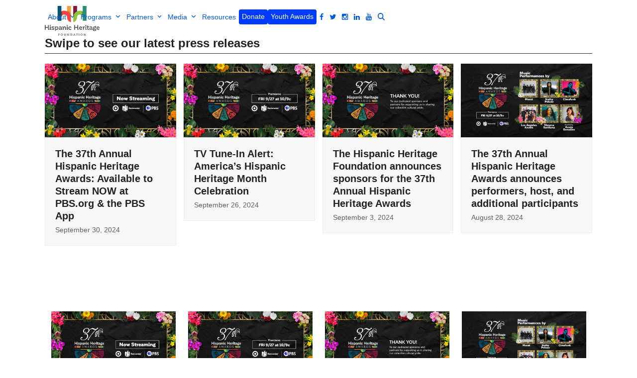

--- FILE ---
content_type: text/html; charset=UTF-8
request_url: https://hispanicheritage.org/andres-test-3/
body_size: 27131
content:
<!DOCTYPE html><html lang="en-US"><head><script data-no-optimize="1">var litespeed_docref=sessionStorage.getItem("litespeed_docref");litespeed_docref&&(Object.defineProperty(document,"referrer",{get:function(){return litespeed_docref}}),sessionStorage.removeItem("litespeed_docref"));</script> <meta charset="UTF-8"><link rel="profile" href="http://gmpg.org/xfn/11"><link data-asynced="1" as="style" onload="this.onload=null;this.rel='stylesheet'"  href="https://maxcdn.bootstrapcdn.com/font-awesome/4.2.0/css/font-awesome.min.css" rel="preload"><meta name='robots' content='index, follow, max-image-preview:large, max-snippet:-1, max-video-preview:-1' /><meta name="viewport" content="width=device-width, initial-scale=1"><title>andres test 3 - Hispanic Heritage Foundation</title><link rel="canonical" href="https://hispanicheritage.org/andres-test-3/" /><meta property="og:locale" content="en_US" /><meta property="og:type" content="article" /><meta property="og:title" content="andres test 3 - Hispanic Heritage Foundation" /><meta property="og:url" content="https://hispanicheritage.org/andres-test-3/" /><meta property="og:site_name" content="Hispanic Heritage Foundation" /><meta property="article:publisher" content="https://www.facebook.com/hispanicheritage/" /><meta property="article:modified_time" content="2024-09-02T18:51:50+00:00" /><meta name="twitter:card" content="summary_large_image" /><meta name="twitter:site" content="@HHFoundation" /><meta name="twitter:label1" content="Est. reading time" /><meta name="twitter:data1" content="1 minute" /> <script type="application/ld+json" class="yoast-schema-graph">{"@context":"https://schema.org","@graph":[{"@type":"WebPage","@id":"https://hispanicheritage.org/andres-test-3/","url":"https://hispanicheritage.org/andres-test-3/","name":"andres test 3 - Hispanic Heritage Foundation","isPartOf":{"@id":"https://hispanicheritage.org/#website"},"datePublished":"2023-10-17T18:09:13+00:00","dateModified":"2024-09-02T18:51:50+00:00","breadcrumb":{"@id":"https://hispanicheritage.org/andres-test-3/#breadcrumb"},"inLanguage":"en-US","potentialAction":[{"@type":"ReadAction","target":["https://hispanicheritage.org/andres-test-3/"]}]},{"@type":"BreadcrumbList","@id":"https://hispanicheritage.org/andres-test-3/#breadcrumb","itemListElement":[{"@type":"ListItem","position":1,"name":"Home","item":"https://hispanicheritage.org/"},{"@type":"ListItem","position":2,"name":"andres test 3"}]},{"@type":"WebSite","@id":"https://hispanicheritage.org/#website","url":"https://hispanicheritage.org/","name":"Hispanic Heritage Foundation","description":"","publisher":{"@id":"https://hispanicheritage.org/#organization"},"potentialAction":[{"@type":"SearchAction","target":{"@type":"EntryPoint","urlTemplate":"https://hispanicheritage.org/?s={search_term_string}"},"query-input":{"@type":"PropertyValueSpecification","valueRequired":true,"valueName":"search_term_string"}}],"inLanguage":"en-US"},{"@type":"Organization","@id":"https://hispanicheritage.org/#organization","name":"Hispanic Heritage Foundation","url":"https://hispanicheritage.org/","logo":{"@type":"ImageObject","inLanguage":"en-US","@id":"https://hispanicheritage.org/#/schema/logo/image/","url":"https://hispanicheritage.org/wp-content/uploads/2022/03/HHF_Logo_Color-with-Grey-cropped.png","contentUrl":"https://hispanicheritage.org/wp-content/uploads/2022/03/HHF_Logo_Color-with-Grey-cropped.png","width":10372,"height":5673,"caption":"Hispanic Heritage Foundation"},"image":{"@id":"https://hispanicheritage.org/#/schema/logo/image/"},"sameAs":["https://www.facebook.com/hispanicheritage/","https://x.com/HHFoundation","http://www.linkedin.com/company/1448089"]}]}</script> <link rel='dns-prefetch' href='//fonts.googleapis.com' /><link rel="alternate" type="application/rss+xml" title="Hispanic Heritage Foundation &raquo; Feed" href="https://hispanicheritage.org/feed/" /><link rel="alternate" type="application/rss+xml" title="Hispanic Heritage Foundation &raquo; Comments Feed" href="https://hispanicheritage.org/comments/feed/" /><link rel="alternate" title="oEmbed (JSON)" type="application/json+oembed" href="https://hispanicheritage.org/wp-json/oembed/1.0/embed?url=https%3A%2F%2Fhispanicheritage.org%2Fandres-test-3%2F" /><link rel="alternate" title="oEmbed (XML)" type="text/xml+oembed" href="https://hispanicheritage.org/wp-json/oembed/1.0/embed?url=https%3A%2F%2Fhispanicheritage.org%2Fandres-test-3%2F&#038;format=xml" /><style id='wp-img-auto-sizes-contain-inline-css'>img:is([sizes=auto i],[sizes^="auto," i]){contain-intrinsic-size:3000px 1500px}
/*# sourceURL=wp-img-auto-sizes-contain-inline-css */</style><style id="litespeed-ccss">.fa{display:inline-block;font:normal normal normal 14px/1 FontAwesome;font-size:inherit;text-rendering:auto;-webkit-font-smoothing:antialiased;-moz-osx-font-smoothing:grayscale}.fa-twitter:before{content:""}.fa-facebook:before{content:""}.fa-linkedin:before{content:""}.fa-youtube:before{content:""}.fa-instagram:before{content:""}img:is([sizes="auto"i],[sizes^="auto,"i]){contain-intrinsic-size:3000px 1500px}.vc_column-inner::after,.vc_row:after{clear:both}.vc_row:after,.vc_row:before{content:" ";display:table}.vc_column_container{width:100%}.vc_row{margin-left:-15px;margin-right:-15px}.vc_col-sm-12{position:relative;min-height:1px;padding-left:15px;padding-right:15px;box-sizing:border-box}@media (min-width:768px){.vc_col-sm-12{float:left}.vc_col-sm-12{width:100%}}#content .wpb_text_column :last-child,#content .wpb_text_column p:last-child,.wpb_text_column :last-child,.wpb_text_column p:last-child{margin-bottom:0}.wpb_content_element{margin-bottom:35px}.wpb-content-wrapper{margin:0;padding:0;border:none;overflow:unset;display:block}.vc_column-inner::after,.vc_column-inner::before{content:" ";display:table}.vc_column_container{padding-left:0;padding-right:0}.vc_column_container>.vc_column-inner{box-sizing:border-box;padding-left:15px;padding-right:15px;width:100%}.wpb_animate_when_almost_visible{opacity:0}.wpb_animate_when_almost_visible:not(.wpb_start_animation){animation:none}.appear,.wpb_appear{animation:wpb_appear .7s 1 cubic-bezier(.175,.885,.32,1.275);transform:scale(1)}@keyframes wpb_appear{0%{transform:scale(.5);opacity:.1}100%{transform:scale(1);opacity:1}}ul{box-sizing:border-box}:root{--wp--preset--font-size--normal:16px;--wp--preset--font-size--huge:42px}.screen-reader-text{border:0;clip-path:inset(50%);height:1px;margin:-1px;overflow:hidden;padding:0;position:absolute;width:1px;word-wrap:normal!important}:root{--wp--preset--aspect-ratio--square:1;--wp--preset--aspect-ratio--4-3:4/3;--wp--preset--aspect-ratio--3-4:3/4;--wp--preset--aspect-ratio--3-2:3/2;--wp--preset--aspect-ratio--2-3:2/3;--wp--preset--aspect-ratio--16-9:16/9;--wp--preset--aspect-ratio--9-16:9/16;--wp--preset--color--black:#000000;--wp--preset--color--cyan-bluish-gray:#abb8c3;--wp--preset--color--white:#ffffff;--wp--preset--color--pale-pink:#f78da7;--wp--preset--color--vivid-red:#cf2e2e;--wp--preset--color--luminous-vivid-orange:#ff6900;--wp--preset--color--luminous-vivid-amber:#fcb900;--wp--preset--color--light-green-cyan:#7bdcb5;--wp--preset--color--vivid-green-cyan:#00d084;--wp--preset--color--pale-cyan-blue:#8ed1fc;--wp--preset--color--vivid-cyan-blue:#0693e3;--wp--preset--color--vivid-purple:#9b51e0;--wp--preset--color--accent:var(--wpex-accent);--wp--preset--color--on-accent:var(--wpex-on-accent);--wp--preset--color--accent-alt:var(--wpex-accent-alt);--wp--preset--color--on-accent-alt:var(--wpex-on-accent-alt);--wp--preset--gradient--vivid-cyan-blue-to-vivid-purple:linear-gradient(135deg,rgba(6,147,227,1) 0%,rgb(155,81,224) 100%);--wp--preset--gradient--light-green-cyan-to-vivid-green-cyan:linear-gradient(135deg,rgb(122,220,180) 0%,rgb(0,208,130) 100%);--wp--preset--gradient--luminous-vivid-amber-to-luminous-vivid-orange:linear-gradient(135deg,rgba(252,185,0,1) 0%,rgba(255,105,0,1) 100%);--wp--preset--gradient--luminous-vivid-orange-to-vivid-red:linear-gradient(135deg,rgba(255,105,0,1) 0%,rgb(207,46,46) 100%);--wp--preset--gradient--very-light-gray-to-cyan-bluish-gray:linear-gradient(135deg,rgb(238,238,238) 0%,rgb(169,184,195) 100%);--wp--preset--gradient--cool-to-warm-spectrum:linear-gradient(135deg,rgb(74,234,220) 0%,rgb(151,120,209) 20%,rgb(207,42,186) 40%,rgb(238,44,130) 60%,rgb(251,105,98) 80%,rgb(254,248,76) 100%);--wp--preset--gradient--blush-light-purple:linear-gradient(135deg,rgb(255,206,236) 0%,rgb(152,150,240) 100%);--wp--preset--gradient--blush-bordeaux:linear-gradient(135deg,rgb(254,205,165) 0%,rgb(254,45,45) 50%,rgb(107,0,62) 100%);--wp--preset--gradient--luminous-dusk:linear-gradient(135deg,rgb(255,203,112) 0%,rgb(199,81,192) 50%,rgb(65,88,208) 100%);--wp--preset--gradient--pale-ocean:linear-gradient(135deg,rgb(255,245,203) 0%,rgb(182,227,212) 50%,rgb(51,167,181) 100%);--wp--preset--gradient--electric-grass:linear-gradient(135deg,rgb(202,248,128) 0%,rgb(113,206,126) 100%);--wp--preset--gradient--midnight:linear-gradient(135deg,rgb(2,3,129) 0%,rgb(40,116,252) 100%);--wp--preset--font-size--small:13px;--wp--preset--font-size--medium:20px;--wp--preset--font-size--large:36px;--wp--preset--font-size--x-large:42px;--wp--preset--font-family--system-sans-serif:-apple-system, BlinkMacSystemFont, 'Segoe UI', Roboto, Oxygen-Sans, Ubuntu, Cantarell, 'Helvetica Neue', sans-serif;--wp--preset--font-family--system-serif:Iowan Old Style, Apple Garamond, Baskerville, Times New Roman, Droid Serif, Times, Source Serif Pro, serif, Apple Color Emoji, Segoe UI Emoji, Segoe UI Symbol;--wp--preset--spacing--20:0.44rem;--wp--preset--spacing--30:0.67rem;--wp--preset--spacing--40:1rem;--wp--preset--spacing--50:1.5rem;--wp--preset--spacing--60:2.25rem;--wp--preset--spacing--70:3.38rem;--wp--preset--spacing--80:5.06rem;--wp--preset--shadow--natural:6px 6px 9px rgba(0, 0, 0, 0.2);--wp--preset--shadow--deep:12px 12px 50px rgba(0, 0, 0, 0.4);--wp--preset--shadow--sharp:6px 6px 0px rgba(0, 0, 0, 0.2);--wp--preset--shadow--outlined:6px 6px 0px -3px rgba(255, 255, 255, 1), 6px 6px rgba(0, 0, 0, 1);--wp--preset--shadow--crisp:6px 6px 0px rgba(0, 0, 0, 1)}:root{--wp--style--global--content-size:840px;--wp--style--global--wide-size:1200px}:where(body){margin:0}:root{--wp--style--block-gap:24px}body{padding-top:0;padding-right:0;padding-bottom:0;padding-left:0}a:where(:not(.wp-element-button)){text-decoration:underline}article,body,div,form,h2,header,html,img,label,li,nav,p,span,ul{margin:0;padding:0;border:0;outline:0;font:inherit;vertical-align:baseline;font-style:inherit;font-weight:inherit}*,*::before,*::after{box-sizing:border-box}img{max-width:100%;height:auto}:root{--wpex-white:#ffffff;--wpex-black:#000000;--wpex-gray-50:#fafafa;--wpex-gray-100:#f7f7f7;--wpex-gray-200:#eeeeee;--wpex-gray-300:#e0e0e0;--wpex-gray-400:#bdbdbd;--wpex-gray-500:#9e9e9e;--wpex-gray-600:#757575;--wpex-gray-700:#616161;--wpex-gray-800:#424242;--wpex-gray-900:#222222;--wpex-gray-A900:#262626;--wpex-blue:#4a97c2;--wpex-blue-alt:#327397;--wpex-green:#87bf17;--wpex-green-alt:#679212;--wpex-red:#f73936;--wpex-red-alt:#bf0a08;--wpex-orange:#ee7836;--wpex-orange-alt:#cf5511;--wpex-purple:#9a5e9a;--wpex-purple-alt:#653e65;--wpex-pink:#f261c2;--wpex-pink-alt:#bc0f83;--wpex-teal:#00b3b3;--wpex-teal-alt:#006f6f;--wpex-brown:#804b35;--wpex-brown-alt:#5c3626;--wpex-gold:#ffaa33;--wpex-gold-alt:#ff9500;--wpex-rosy:#ea2487;--wpex-rosy-alt:#b81265;--wpex-grey:#bdbdbd;--wpex-grey-alt:#9e9e9e;--wpex-accent:#1a73e8;--wpex-accent-alt:#1464cc;--wpex-on-accent:var(--wpex-white);--wpex-on-accent-alt:var(--wpex-white);--wpex-red-error:#C62828;--wpex-green-success:#46b450;--wpex-yellow-warning:#ffb900;--wpex-blue-info:#00a0d2;--wpex-star-rating-color:#ffc833;--wpex-text-1:var(--wpex-gray-900);--wpex-text-2:var(--wpex-gray-800);--wpex-text-3:var(--wpex-gray-700);--wpex-text-4:var(--wpex-gray-600);--wpex-surface-1:var(--wpex-white);--wpex-surface-2:var(--wpex-gray-100);--wpex-surface-3:var(--wpex-gray-200);--wpex-surface-4:var(--wpex-gray-300);--wpex-alert-bg:var(--wpex-surface-3);--wpex-alert-color:#32373c;--wpex-info-bg:#e5f5fa;--wpex-success-bg:#ecf7ed;--wpex-warning-bg:#fff8e5;--wpex-error-bg:#fbeaea;--wpex-bg-color:var(--wpex-surface-1);--wpex-border-main:var(--wpex-surface-3);--wpex-heading-color:var(--wpex-text-1);--wpex-input-color:var(--wpex-text-2);--wpex-input-bg:var(--wpex-surface-1);--wpex-input-border-color:var(--wpex-surface-4);--wpex-focus-input-color:var(--wpex-input-color);--wpex-focus-input-bg:var(--wpex-input-bg);--wpex-focus-input-border-color:var(--wpex-input-border-color);--wpex-table-thead-bg:var(--wpex-surface-2);--wpex-table-thead-color:var(--wpex-text-1);--wpex-table-th-color:var(--wpex-text-1);--wpex-table-cell-border-color:var(--wpex-border-main);--wpex-text-xs:.75rem;--wpex-text-sm:.875rem;--wpex-text-base:1rem;--wpex-text-lg:clamp(1.125rem, 0.9688rem + 0.5vw, 1.25rem);--wpex-text-xl:clamp(1.25rem, 0.9375rem + 1vw, 1.5rem);--wpex-text-2xl:clamp(1.5rem, 1.1875rem + 1vw, 1.75rem);--wpex-text-3xl:clamp(1.75rem, 1.2813rem + 1.5vw, 2.125rem);--wpex-text-4xl:clamp(2.125rem, 0.8125rem + 3vw, 2.5rem);--wpex-text-5xl:clamp(2.5rem, 1.0313rem + 3.5vw, 3rem);--wpex-text-6xl:clamp(3rem, 1.0938rem + 4.5vw, 3.625rem);--wpex-text-7xl:clamp(3.625rem, 2.6875rem + 3vw, 4.375rem);--wpex-rounded-xs:0.25rem;--wpex-rounded-sm:0.375rem;--wpex-rounded:0.5rem;--wpex-rounded-md:0.75rem;--wpex-rounded-lg:1.5rem;--wpex-rounded-xl:2rem;--wpex-rounded-2xl:3rem;--wpex-rounded-3xl:4rem;--wpex-rounded-4xl:5rem;--wpex-rounded-full:9999px;--wpex-leading-tight:1.25;--wpex-leading-snug:1.375;--wpex-leading-normal:1.5;--wpex-leading-relaxed:1.625;--wpex-leading-loose:2;--wpex-tracking-tighter:-0.05em;--wpex-tracking-tight:-0.025em;--wpex-tracking-normal:0;--wpex-tracking-wide:0.025em;--wpex-tracking-wider:0.05em;--wpex-tracking-widest:0.1em;--wpex-radius-blob-1:30% 70% 70% 30% / 53% 30% 70% 47%;--wpex-radius-blob-2:53% 47% 34% 66% / 63% 46% 54% 37%;--wpex-radius-blob-3:37% 63% 56% 44% / 49% 56% 44% 51%;--wpex-radius-blob-4:63% 37% 37% 63% / 43% 37% 63% 57%;--wpex-radius-blob-5:49% 51% 48% 52% / 57% 44% 56% 43%;--wpex-shadow-xs:0 0 0 1px rgba(0,0,0,0.05);--wpex-shadow-sm:0 1px 2px 0 rgba(0,0,0,0.05);--wpex-shadow:0 1px 3px 0 rgba(0,0,0,0.1), 0 1px 2px 0 rgba(0,0,0,0.06);--wpex-shadow-md:0 4px 6px -1px rgba(0,0,0,0.1), 0 2px 4px -1px rgba(0,0,0,0.06);--wpex-shadow-lg:0 10px 15px -3px rgba(0,0,0,0.1), 0 4px 6px -2px rgba(0,0,0,0.05);--wpex-shadow-xl:0 20px 25px -5px rgba(0,0,0,0.1), 0 10px 10px -5px rgba(0,0,0,0.04);--wpex-shadow-2xl:0 25px 50px -12px rgba(0,0,0,0.25);--wpex-shadow-inner:inset 0 2px 4px 0 rgba(0,0,0,0.06);--wpex-focus-shadow-outline:0 0 0 3px rgba(66,153,225,0.5);--wpex-row-gap:25px;--wpex-font-sans:system-ui, -apple-system, BlinkMacSystemFont, "Segoe UI", Roboto, "Helvetica Neue", Arial, "Noto Sans", sans-serif, "Apple Color Emoji", "Segoe UI Emoji", "Segoe UI Symbol", "Noto Color Emoji";--wpex-font-serif:"Iowan Old Style", "Apple Garamond", Baskerville, "Times New Roman", "Droid Serif", Times, "Source Serif Pro", serif, "Apple Color Emoji", "Segoe UI Emoji", "Segoe UI Symbol";--wpex-font-mono:Menlo, Monaco, Consolas, "Liberation Mono", "Courier New", monospace;--wpex-el-margin-bottom:20px;--wpex-bold:600;--wpex-link-decoration-line:none;--wpex-hover-link-decoration-line:underline;--wpex-btn-font-size:1em;--wpex-btn-padding:0.75em 1.25em;--wpex-btn-font-weight:500;--wpex-btn-border-width:0;--wpex-btn-border-style:none;--wpex-btn-border-radius:var(--wpex-rounded-xs);--wpex-btn-line-height:var(--wpex-leading-normal);--wpex-btn-letter-spacing:inherit;--wpex-btn-text-transform:inherit;--wpex-btn-font-family:inherit;--wpex-btn-font-style:inherit;--wpex-heading-line-height:var(--wpex-leading-tight);--wpex-heading-font-weight:var(--wpex-bold);--wpex-container-width:1280px;--wpex-container-max-width:90%;--wpex-content-area-width:calc(100% - var(--wpex-primary-sidebar-width, min(300px, 30%)) - 5%);--wpex-primary-sidebar-width:min(300px, 30%);--wpex-primary-bottom-space:40px;--wpex-boxed-layout-gutter:30px;--wpex-select-height:2.5em;--wpex-input-font-size:1em;--wpex-input-line-height:var(--wpex-leading-normal);--wpex-input-border-radius:var(--wpex-rounded-xs);--wpex-input-padding:.5em .75em;--wpex-input-border-width:1px;--wpex-input-border-style:solid;--wpex-comment-avatar-size:50px;--wpex-comment-avatar-margin:20px;--wpadminbar-height:32px}:root:where(:not(.wpex-classic-style)){--wp--preset--font-size--small:var(--wpex-text-sm);--wp--preset--font-size--medium:var(--wpex-text-lg);--wp--preset--font-size--large:var(--wpex-text-3xl);--wp--preset--font-size--x-large:var(--wpex-text-5xl)}@media screen and (max-width:782px){:root{--wpadminbar-height:46px}}body:not(.admin-bar){--wpadminbar-height:0px}body:not(.has-frame-border){--wpex-site-frame-border-size:0px}@supports (height:100dvh){:root{--wpex-100dvh:100dvh}}body{--wpex-sticky-elements-height:calc(var(--wpex-sticky-topbar-height,0px) + var(--wpex-sticky-main-nav-height,0px) + var(--wpex-sticky-header-height,0px) + var(--wpex-sticky-enb-height,0px) + var(--wpadminbar-height) + var(--wpex-site-frame-border-size) + var(--wpex-sticky-elements-height-extra, 0px))}#main{--wpex-sticky-offset:calc(var(--wpex-sticky-elements-height, 0px) + var(--wpex-sticky-offset-padding, 25px))}.screen-reader-text,.skip-to-content{clip:rect(1px,1px,1px,1px);word-wrap:normal;position:absolute;height:1px;width:1px;margin:-1px;overflow:hidden;border:0;padding:0}@media (prefers-reduced-motion:reduce){.wpb_animate_when_almost_visible{opacity:1;animation-name:none!important}}html{overflow-x:hidden;overflow-x:clip;overflow-y:scroll;scroll-behavior:auto;-webkit-text-size-adjust:100%;-ms-text-size-adjust:100%}body{font-size:var(--wpex-body-font-size,var(--wpex-text-base,1rem));font-family:var(--wpex-body-font-family,var(--wpex-font-sans));line-height:var(--wpex-body-line-height,var(--wpex-leading-normal));color:var(--wpex-text-2);background-color:var(--wpex-bg-color);overflow-x:hidden;overflow-x:clip}.container{width:var(--wpex-container-width);margin:0 auto}.wpex-responsive .container{max-width:var(--wpex-container-max-width)}.content-full-width .content-area{width:100%}#wrap{position:relative}p{margin-block-end:var(--wpex-el-margin-bottom)}:where(.clr,.wpex-clr,.group,dl,.vc-empty-shortcode-element,.vcex-clr,.comment-body)::after{content:"";display:block;height:0;clear:both;visibility:hidden}.wpex-clear{clear:both}.span_1_of_4{width:calc(100%/4)}.wpex-row{display:flex;flex-wrap:wrap;margin-inline:calc(-1*var(--wpex-row-gap)/2)}.wpex-row .col{margin:0 0 var(--wpex-row-gap);padding:0 calc(var(--wpex-row-gap)/2);display:flex;flex-direction:column;-mx-flex:0 1 auto;flex:0 1 auto}.wpex-row .col>div{max-width:100%}:root:not(.wpex-classic-style) .wpex-row:where(:not([class*=wpex-mb-])){margin-bottom:calc(-1*var(--wpex-row-gap))}.wpex-row.gap-10{--wpex-row-gap:10px}:is(.wpex-masonry-grid,.vcex-isotope-grid){display:block}:is(.wpex-masonry-grid,.vcex-isotope-grid) :is(.col,.nr-col){display:block;float:left}h2{margin:30px 0 var(--wpex-el-margin-bottom)}h2 a{text-decoration:none;color:var(--wpex-heading-link-color,currentColor)}h2,.wpex-heading,.entry-title{color:var(--wpex-heading-color);font-style:var(--wpex-heading-font-style);font-weight:var(--wpex-heading-font-weight);font-family:var(--wpex-heading-font-family);line-height:var(--wpex-heading-line-height);letter-spacing:var(--wpex-heading-letter-spacing);text-transform:var(--wpex-heading-text-transform);text-wrap:var(--wpex-heading-text-wrap);word-break:break-word}h2{font-size:var(--wpex-text-2xl)}a{color:var(--wpex-link-color,var(--wpex-accent));text-decoration-line:var(--wpex-link-decoration-line);text-decoration-color:var(--wpex-link-decoration-color);text-decoration-style:var(--wpex-link-decoration-style);text-decoration-thickness:var(--wpex-link-decoration-thickness);text-underline-offset:var(--wpex-link-underline-offset)}hr{height:1px;clear:both;border:0;margin:30px auto;background:var(--wpex-border-main)}ul{margin-inline-start:var(--wpex-list-margin-side,30px);margin-block-end:var(--wpex-list-margin-bottom,var(--wpex-el-margin-bottom));list-style-position:var(--wpex-list-style-position,outside)}li ul{--wpex-list-margin-bottom:0;--wpex-list-margin-side:var(--wpex-child-list-margin-side, 30px)}label:where(:not(:has(input))){color:var(--wpex-label-color,currentColor);font-weight:var(--wpex-label-font-weight,500)}button,input{font-size:100%;line-height:inherit;margin:0;vertical-align:baseline}input[type=search]::-webkit-search-decoration,input[type=search]::-webkit-search-cancel-button,input[type=search]::-webkit-search-results-button,input[type=search]::-webkit-search-results-decoration{display:none}input:-webkit-autofill{filter:none}::placeholder{color:inherit;opacity:.7}.theme-button,button:where([type=submit],[type=reset]):where(:not(.wpex-unstyled-button)){display:inline-block;-webkit-appearance:none;-webkit-font-smoothing:inherit;text-decoration:none!important;text-align:center;max-width:100%;padding:var(--wpex-btn-padding);background-color:var(--wpex-btn-bg,var(--wpex-accent));background-image:var(--wpex-btn-img);border-radius:var(--wpex-btn-border-radius);border-width:var(--wpex-btn-border-width);border-style:var(--wpex-btn-border-style);border-color:var(--wpex-btn-border-color,currentColor);color:var(--wpex-btn-color,var(--wpex-on-accent));font-size:var(--wpex-btn-font-size);font-family:var(--wpex-btn-font-family);font-style:var(--wpex-btn-font-style);text-transform:var(--wpex-btn-text-transform);letter-spacing:var(--wpex-btn-letter-spacing);line-height:var(--wpex-btn-line-height);font-weight:var(--wpex-btn-font-weight)}.wpex-card{max-width:100%;display:flex;flex-direction:column;flex-grow:1}.wpex-card-media,.wpex-card-thumbnail{max-width:var(--wpex-card-media-max-width)}.wpex-hamburger-icon{position:relative;display:inline-block;height:calc(var(--wpex-hamburger-icon-bar-height, 3px)*3 + var(--wpex-hamburger-icon-gutter, 4px)*2);width:calc(var(--wpex-hamburger-icon-width, 22px))}.wpex-hamburger-icon>span,.wpex-hamburger-icon>span::before,.wpex-hamburger-icon>span::after{content:"";display:block;position:absolute;inset-inline-start:0;height:var(--wpex-hamburger-icon-bar-height,3px);width:100%;background:currentColor;transform-style:preserve-3d}.wpex-hamburger-icon>span{inset-block-start:50%;margin-block-start:calc(-1*var(--wpex-hamburger-icon-bar-height, 3px)/2)}.wpex-hamburger-icon>span::before{inset-block-start:calc(-1*(var(--wpex-hamburger-icon-bar-height, 3px) + var(--wpex-hamburger-icon-gutter, 4px)))}.wpex-hamburger-icon>span::after{inset-block-start:calc(var(--wpex-hamburger-icon-bar-height, 3px) + var(--wpex-hamburger-icon-gutter, 4px))}.overlay-parent{position:relative;display:inline-block;vertical-align:top}.overlay-parent img{vertical-align:middle}#site-scroll-top{font-size:16px;min-height:35px;min-width:35px}ul.page-numbers{--wpex-link-decoration-line:none;--wpex-hover-link-decoration-line:none;--wpex-link-decoration-color:currentColor;--wpex-hover-link-decoration-color:currentColor;font-size:var(--wpex-pagination-font-size);display:inline-flex;flex-wrap:wrap}ul.page-numbers li{border:var(--wpex-pagination-border-width,1px) solid var(--wpex-pagination-border-color,var(--wpex-border-main));box-shadow:var(--wpex-pagination-shadow,none)}ul.page-numbers li:not(:first-child){margin-inline-start:var(--wpex-pagination-gutter,-1px)}body:not(.has-pagination-gutter) :where(ul.page-numbers,.page-links,.buddypress-wrap .bp-pagination .bp-pagination-links .pag-data,.wp-block-query-pagination-numbers)>:first-child,body:not(.has-pagination-gutter) :where(ul.page-numbers,.page-links,.buddypress-wrap .bp-pagination .bp-pagination-links .pag-data,.wp-block-query-pagination-numbers)>:first-child>*{border-start-start-radius:var(--wpex-pagination-border-radius,var(--wpex-rounded-sm));border-end-start-radius:var(--wpex-pagination-border-radius,var(--wpex-rounded-sm))}body:not(.has-pagination-gutter) :where(ul.page-numbers,.page-links,.buddypress-wrap .bp-pagination .bp-pagination-links .pag-data,.wp-block-query-pagination-numbers)>:last-child,body:not(.has-pagination-gutter) :where(ul.page-numbers,.page-links,.buddypress-wrap .bp-pagination .bp-pagination-links .pag-data,.wp-block-query-pagination-numbers)>:last-child>*{border-start-end-radius:var(--wpex-pagination-border-radius,var(--wpex-rounded-sm));border-end-end-radius:var(--wpex-pagination-border-radius,var(--wpex-rounded-sm))}ul.page-numbers{list-style:none;margin:0}ul.page-numbers a,span.page-numbers{display:block;min-height:var(--wpex-pagination-link-min-height);min-width:var(--wpex-pagination-link-min-width);line-height:1;font-weight:var(--wpex-pagination-link-font-weight,400);background:var(--wpex-pagination-link-bg,none);padding:var(--wpex-pagination-link-padding,.615em .769em);color:var(--wpex-pagination-link-color,currentColor)}.page-numbers.current{color:var(--wpex-active-pagination-link-color,var(--wpex-hover-pagination-link-color));background:var(--wpex-active-pagination-link-bg,var(--wpex-surface-2))}#site-header{background-color:var(--wpex-site-header-bg-color);color:var(--wpex-site-header-color)}.wpex-dropdown-menu{margin:0;padding:0;list-style:none}.wpex-dropdown-menu>.menu-item{float:left}.wpex-dropdown-menu .menu-item:where(:not(.wpex-static)){position:relative}.wpex-dropdown-menu .sub-menu{margin:0;list-style:none}.wpex-dropdown-menu :where(.sub-menu):not(.wpex-w-100,.wpex-w-auto){width:var(--wpex-dropmenu-width,max-content)}.wpex-dropdown-menu :where(.sub-menu,.vcex-horizontal-menu-nav__mega-list):not(.wpex-max-w-none){max-width:var(--wpex-dropmenu-max-width,320px)}.wpex-dropdown-menu .sub-menu{position:absolute;visibility:hidden;opacity:0;z-index:var(--wpex-dropmenu-z-index,10001);inset-block-start:100%;inset-inline-start:0}.main-navigation a{text-decoration:none}.main-navigation-ul .sub-menu{min-width:var(--wpex-dropmenu-min-width,140px)}.main-navigation-ul>.menu-item:not(:last-child){margin-inline-end:var(--wpex-main-nav-gutter)}.main-navigation-ul>.menu-item>a{display:block;background:var(--wpex-main-nav-link-bg);padding-inline:var(--wpex-main-nav-link-padding-x,0);padding-block:var(--wpex-main-nav-link-padding-y,0);color:var(--wpex-main-nav-link-color,var(--wpex-text-2));line-height:var(--wpex-main-nav-link-line-height,var(--wpex-leading-normal))}.main-navigation-ul>.menu-item>a>.link-inner{display:inline-block;line-height:var(--wpex-main-nav-link-inner-line-height,normal);background:var(--wpex-main-nav-link-inner-bg);border-radius:var(--wpex-main-nav-link-inner-border-radius,3px);padding:var(--wpex-main-nav-link-inner-padding-y) var(--wpex-main-nav-link-inner-padding-x)}.main-navigation .link-inner>:where(.ticon,.wpex-icon){margin-inline-end:var(--wpex-main-nav-icon-margin,10px)}.main-navigation .no-icon-margin .link-inner>.wpex-icon{margin:0}.main-navigation .nav-arrow.top-level{margin-inline-start:4px}.main-navigation-ul>.current-menu-item>a,.main-navigation-ul>.current-menu-ancestor>a{background:var(--wpex-active-main-nav-link-bg);color:var(--wpex-active-main-nav-link-color,var(--wpex-accent,var(--wpex-main-nav-link-color,var(--wpex-text-2))))}.main-navigation-ul>.current-menu-item>a>.link-inner,.main-navigation-ul>.current-menu-ancestor>a>.link-inner{background:var(--wpex-active-main-nav-link-inner-bg)}.main-navigation-ul .sub-menu{padding:var(--wpex-dropmenu-padding,0);background:var(--wpex-dropmenu-bg,var(--wpex-surface-1));box-shadow:var(--wpex-dropmenu-box-shadow);border:var(--wpex-dropmenu-border-width,1px) solid var(--wpex-dropmenu-border-color,var(--wpex-surface-3))}.main-navigation-ul .sub-menu .menu-item{padding:0}.main-navigation-ul .sub-menu .menu-item a{display:block;float:none;height:auto;margin:0;border:0;line-height:var(--wpex-dropmenu-link-line-height,1.4em);color:var(--wpex-dropmenu-link-color,var(--wpex-text-2));border-block-end:var(--wpex-dropmenu-link-border-width,var(--wpex-dropmenu-border-width,1px)) solid var(--wpex-dropmenu-border-color,var(--wpex-surface-3));padding:var(--wpex-dropmenu-link-padding-y,8px) var(--wpex-dropmenu-link-padding-x,12px)}.main-navigation-ul .sub-menu .menu-item:last-child>a{border-block-end:0}.main-navigation-ul .sub-menu .current-menu-item>a{color:var(--wpex-active-dropmenu-link-color,var(--wpex-dropmenu-link-color,var(--wpex-text-2)));background:var(--wpex-active-dropmenu-link-bg)}.header-drop-widget{box-shadow:var(--wpex-dropmenu-box-shadow,var(--wpex-shadow))}.header-drop-widget--colored-top-border{border-style:solid;border-block-start-width:var(--wpex-dropmenu-colored-top-border-width,3px);border-block-start-color:var(--wpex-dropmenu-colored-top-border-color,var(--wpex-accent))}.main-navigation-ul>.menu-item.menu-button>a>.link-inner,.main-navigation .menu-button>a>.link-inner{color:var(--wpex-btn-color,var(--wpex-on-accent));font-size:var(--wpex-btn-font-size);font-family:var(--wpex-btn-font-family);font-style:var(--wpex-btn-font-style);text-transform:var(--wpex-btn-text-transform);letter-spacing:var(--wpex-btn-letter-spacing);line-height:var(--wpex-btn-line-height);font-weight:var(--wpex-btn-font-weight);background:var(--wpex-btn-bg,var(--wpex-accent));border-radius:var(--wpex-btn-border-radius);border-width:var(--wpex-btn-border-width);border-style:var(--wpex-btn-border-style);border-color:var(--wpex-btn-border-color,currentColor);padding:var(--wpex-menu-btn-padding,var(--wpex-btn-padding))}.menu-button{--wpex-btn-font-size:1em}.navbar-fixed-height{height:var(--wpex-main-nav-height,50px)}.navbar-fixed-line-height .main-navigation-ul>.menu-item>a{height:var(--wpex-main-nav-height,50px);line-height:var(--wpex-main-nav-line-height,var(--wpex-main-nav-height,50px))}.navbar-style-one{--wpex-main-nav-link-padding-y:0px;--wpex-main-nav-link-padding-x:4px;--wpex-main-nav-link-inner-padding-y:.5em;--wpex-main-nav-link-inner-padding-x:11px;position:absolute;inset-block-start:50%;background:var(--wpex-main-nav-bg,transparent);margin-block-start:calc(-1*var(--wpex-main-nav-height, 50px)/2);inset-inline-end:calc(-1*(var(--wpex-main-nav-link-padding-x) + var(--wpex-main-nav-link-inner-padding-x)))}#mobile-menu{--wpex-link-color:currentColor;--wpex-hover-link-color:currentColor}#mobile-menu a{position:relative;font-size:22px;text-decoration:none;display:inline-flex;align-items:center}.mobile-toggle-nav{--wpex-link-color:var(--wpex-text-2);--wpex-hover-link-color:var(--wpex-text-1)}.wpex-dropdown-top-border .main-navigation-ul .menu-item .sub-menu{border-inline:0;border-block-end:0;border-block-start-style:solid;border-block-start-width:var(--wpex-dropmenu-colored-top-border-width,3px);border-block-start-color:var(--wpex-dropmenu-colored-top-border-color,var(--wpex-accent))}.main-navigation .megamenu{position:static}.main-navigation .megamenu>.sub-menu{display:grid;width:100%;max-width:none;left:0;right:auto;border-radius:0;padding:var(--wpex-megamenu-padding,calc(var(--wpex-megamenu-gutter, 25px) / 2));gap:var(--wpex-megamenu-gutter,25px)}.main-navigation .megamenu>.sub-menu>.menu-item{--wpex-dropmenu-border-width:0px;--wpex-dropmenu-link-border-width:0px;display:block;padding:0;margin:0;width:100%}.main-navigation .megamenu>.sub-menu>.menu-item:not(:first-child)::before{content:"";display:block;position:absolute;inset-block-start:0;left:calc(-1*var(--wpex-megamenu-gutter, 25px)/2);transform:translateX(-50%);height:100%;width:0;border-inline-start:var(--wpex-megamenu-divider-width,1px) solid var(--wpex-megamenu-divider-color,var(--wpex-dropmenu-border-color,var(--wpex-surface-3)))}.main-navigation .megamenu.col-3>.sub-menu{grid-template-columns:repeat(3,minmax(0,2fr))}.main-navigation .megamenu.col-4>.sub-menu{grid-template-columns:repeat(4,minmax(0,2fr))}.entry-title{display:block;margin:0;font-size:var(--wpex-text-lg)}.entry-title a{text-decoration:none;color:var(--wpex-heading-link-color,currentColor)}:is(#site-header-inner,.footer-builder-content)>:last-child{--wpex-block-margin-bottom:0px}#searchform-dropdown{width:260px}.wpex-icon{display:inline-block}.wpex-icon svg{height:var(--wpex-icon-height,1em);width:var(--wpex-icon-width);vertical-align:var(--wpex-icon-offset,-.125em);fill:currentColor}.wpex-icon--xs{font-size:.75em;line-height:.08333em;--wpex-icon-offset:0em}.wpex-icon:is(.wpex-flex,.wpex-inline-flex,.wpex-icon--offset-0){--wpex-icon-offset:0;line-height:0}@media only screen and (max-width:959px){:root{--wpex-content-area-width:100%;--wpex-primary-sidebar-width:100%}.span_1_of_4.col{width:50%}}@media only screen and (max-width:767px){.col,.wpex-row .col{width:100%}}:where(.wpex-unstyled-button,.wpex-unstyled-input){font:inherit;border:none;background:none;padding:0;color:inherit}.wpex-heading{display:block;font-size:inherit;margin:0;padding:0}.wpex-heading a{color:inherit;text-decoration:none}.wpex-bordered{border:1px solid var(--wpex-border-main);padding:20px}.wpex-text-2{color:var(--wpex-text-2)}.wpex-text-4{color:var(--wpex-text-4)}.wpex-surface-1{background-color:var(--wpex-surface-1)}.wpex-surface-2{background-color:var(--wpex-surface-2)}.wpex-items-center{align-items:center}.wpex-rounded-0{border-radius:0}.wpex-rounded-sm{border-radius:var(--wpex-rounded-sm)}.wpex-rounded-full{border-radius:var(--wpex-rounded-full)}.wpex-border-gray-200{border-color:var(--wpex-gray-200)}.wpex-border-solid{border-style:solid}.wpex-border-0{border-width:0}.wpex-border{border-width:1px}.wpex-box-content{box-sizing:content-box}.wpex-hidden{display:none}.wpex-block{display:block}.wpex-inline-block{display:inline-block}.wpex-flex{display:flex}.wpex-inline-flex{display:inline-flex}.wpex-flex-col{flex-direction:column}.wpex-flex-grow{flex-grow:1}.wpex-float-left{float:left}.wpex-text-1em{font-size:1em}.wpex-text-xl{font-size:var(--wpex-text-xl)}.wpex-h-auto{height:auto}.wpex-h-100{height:100%}.wpex-justify-center{justify-content:center}.wpex-leading-inherit{line-height:inherit}.wpex-leading-relaxed{line-height:var(--wpex-leading-relaxed)}.wpex-list-none{list-style-type:none}.wpex-first-mt-0>:first-child{margin-block-start:0}.wpex-last-mb-0>:last-child{margin-block-end:0}.wpex-m-25{margin:25px}.wpex-mx-auto{margin-inline:auto}.wpex-my-0{margin-block:0}.wpex-my-15{margin-block:15px}.wpex-mb-5{margin-block-end:5px}.wpex-mb-15{margin-block-end:15px}.wpex-mr-20{margin-inline-end:20px}.wpex-mr-25{margin-inline-end:25px}.wpex-mb-25{margin-block-end:25px}.wpex-mt-30{margin-block-start:30px}.wpex-opacity-0{opacity:0}.wpex-outline-0{outline:0}.wpex-overflow-hidden{overflow:hidden}.wpex-p-10{padding:10px}.wpex-p-15{padding:15px}.wpex-py-10{padding-block:10px}.wpex-px-15{padding-inline:15px}.wpex-py-30{padding-block:30px}.wpex-fixed{position:fixed}.wpex-relative{position:relative}.wpex-absolute{position:absolute}.wpex-top-50{inset-block-start:50%}.wpex-top-100{inset-block-start:100%}.wpex-right-0{inset-inline-end:0}.wpex-bottom-0{inset-block-end:0}.wpex-text-center{text-align:center}.wpex-text-initial{text-align:initial}.wpex-no-underline,.wpex-no-underline:is(:any-link,:hover,:focus,:active){text-decoration-line:none}.wpex-text-pretty{text-wrap:pretty}.wpex-translate-Z-0{transform:translateZ(0)}.-wpex-translate-y-50{transform:translateY(-50%)}.wpex-align-middle{vertical-align:middle}.wpex-invisible{visibility:hidden}.wpex-w-100{width:100%}.wpex-max-w-100{max-width:100%}.wpex-z-sticky{z-index:1050}.wpex-z-popover{z-index:1100}.wpex-z-dropdown{z-index:1150}.hidden{display:none}.menu-button{font-size:0.85em!important}.theme-button{padding:4px 10px 6px 10px!important;margin:0 2px!important}.navbar-style-one{top:0px!important;margin-top:18px!important;height:32px!important}.navbar-style-one .dropdown-menu>li>a{height:32px!important;line-height:32px!important}.navbar-style-one .dropdown-menu>li>a>span.link-inner{padding:.35em 6px!important}#site-navigation .dropdown-menu ul a{padding:8px 24px 8px 8px!important}#site-navigation li.megamenu>ul.sub-menu{padding:0 0 0!important}#site-navigation li.megamenu>ul.sub-menu>li{padding:0 0px!important;border-left:none!important}#site-navigation li.megamenu.col-3>ul.sub-menu>li,#site-navigation li.megamenu.col-4>ul.sub-menu>li{width:auto!important}.wpex-dropdown-top-border #site-navigation .dropdown-menu li ul{border-top:1px solid transparent!important}.dropdown-menu{border-left:none!important}.dropdown-menu li{border-right:none!important}.current-menu-item .sub-menu{display:block!important}.current-menu-parent .sub-menu{display:block!important}input[type="search"]{padding:.1em!important}.sub-menu{width:100%!important;margin-left:0px!important}.sub-menu{border-color:#eee!important}@media all and (max-width:800px){input[type="search"]{padding:0px!important;margin:1px!important}label{margin-right:20px!important}.theme-button,button{margin-top:4px!important}}@media only screen and (max-width:959px){body.has-mobile-menu .hide-at-mm-breakpoint{display:none}.wpex-mobile-toggle-menu-icon_buttons #site-logo{height:100%;float:left;text-align:start}}@media only screen and (min-width:960px){body.has-mobile-menu .show-at-mm-breakpoint{display:none}}:root{--vcex-icon-xs:12px;--vcex-icon-sm:20px;--vcex-icon-normal:40px;--vcex-icon-md:60px;--vcex-icon-lg:80px;--vcex-icon-xl:100px}.vc_column-inner{margin-bottom:var(--wpex-vc-column-inner-margin-bottom)}.wpb_row,.wpb_content_element{margin-bottom:var(--wpex-vc-elements-bottom-margin,0)}:root{--wpex-vc-gutter:30px}.wpex-vc-full-width-row{--vp-width:calc(100vw - var(--wpex-vc-full-width-vp-offset, 0px) - (var(--wpex-site-frame-border-size) * 2));--vp-width-half:calc(var(--vp-width) / 2);--wpex-vc-full-width-offset-half:calc(var(--wpex-vc-full-width-offset, 0px) / 2);position:relative;width:calc(var(--vp-width) - var(--wpex-vc-full-width-offset, 0px));inset-inline-start:calc(50% - var(--vp-width-half) + var(--wpex-vc-full-width-offset-half));margin-inline:0!important}.wpex-vc-full-width-row:not(.wpex-vc-full-width-row--centered){--vp-width:calc(100vw - var(--wpex-scrollbar-width, 0px) - var(--wpex-vc-full-width-vp-offset, 0px) - (var(--wpex-site-frame-border-size) * 2))}#main{padding-top:20px!important}.sub-menu{top:40px!important}#site-header-inner{padding-bottom:32px!important}body{font-family:Lato,sans-serif;font-size:16px;color:#555}.main-navigation-ul .link-inner{font-family:"Open Sans",sans-serif;font-size:.9em}.main-navigation-ul .sub-menu .link-inner{font-family:"Open Sans",sans-serif;font-size:1em}:root{--wpex-heading-font-family:'Open Sans',sans-serif;--wpex-heading-font-weight:600}h2{color:#444}body{background-image:url(http://totaltheme.wpengine.com/classy/wp-content/uploads/sites/57/2015/06/bg.png)!important;background-repeat:repeat-x}#site-logo .logo-img{max-height:60px;width:auto}:root{--wpex-bg-color:ffffff;--wpex-accent:#003cff;--wpex-accent-alt:#003cff;--wpex-border-main:#262626;--wpex-link-color:#003cff;--wpex-hover-heading-link-color:#003cff;--wpex-hover-link-color:#6085ff;--wpex-btn-padding:10px;--wpex-btn-color:#ffffff;--wpex-hover-btn-color:#e5e5e5;--wpex-btn-bg:#003cff;--wpex-hover-btn-bg:#6085ff;--wpex-dropmenu-colored-top-border-color:#003cff;--wpex-vc-column-inner-margin-bottom:40px}#site-scroll-top{border-radius:4px!important;background-color:#fff;color:#003cff}:root{--wpex-container-width:1100px}.header-padding{padding-block-start:12px;padding-block-end:14px}#site-header{--wpex-site-header-bg-color:#ffffff}#site-navigation-wrap{--wpex-main-nav-link-color:#005bdb;--wpex-hover-main-nav-link-color:#005bdb;--wpex-active-main-nav-link-color:#005bdb;--wpex-hover-main-nav-link-color:#003cff;--wpex-active-main-nav-link-color:#000000;--wpex-dropmenu-link-color:#adadad;--wpex-hover-dropmenu-link-color:#003cff;--wpex-hover-dropmenu-link-bg:#ffffff;--wpex-active-dropmenu-link-color:#000000;--wpex-active-hover-dropmenu-link-color:#000000}#searchform-dropdown{--wpex-dropmenu-colored-top-border-color:#a5a5a5}.mobile-toggle-nav{background:#2c2c2c;color:#999;--wpex-link-color:#999999;--wpex-hover-link-color:#ffffff}.mobile-toggle-nav-ul{border-color:#333}@media only screen and (min-width:960px){:root{--wpex-content-area-width:70%;--wpex-primary-sidebar-width:25%}#site-logo .logo-img{max-width:250}}@media only screen and (max-width:767px){#site-logo .logo-img{max-width:280px}}@media only screen and (min-width:768px) and (max-width:959px){#site-logo .logo-img{max-width:175}}</style><link rel="preload" data-asynced="1" data-optimized="2" as="style" onload="this.onload=null;this.rel='stylesheet'" href="https://hispanicheritage.org/wp-content/litespeed/ucss/a65ea41250d7a85d4280a7b2111cdd54.css?ver=452bf" /><script data-optimized="1" type="litespeed/javascript" data-src="https://hispanicheritage.org/wp-content/plugins/litespeed-cache/assets/js/css_async.min.js"></script> <style id='wpex-fm-24005-inline-css'>@font-face {font-family:'Corporative Bold';src:url('https://hispanicheritage.org/wp-content/uploads/2022/06/Corporative-Bold.woff2') format('woff2');font-weight:100;font-style:normal;font-display:swap;}@font-face {font-family:'Corporative Bold';src:url('https://hispanicheritage.org/wp-content/uploads/2022/06/Corporative-BoldItalic.woff2') format('woff2');font-weight:100;font-style:italic;font-display:swap;}
/*# sourceURL=wpex-fm-24005-inline-css */</style><style id='wpex-fm-23999-inline-css'>@font-face {font-family:'Corporative Regular';src:url('https://hispanicheritage.org/wp-content/uploads/2022/06/Corporative-Regular.woff') format('woff2');font-weight:100;font-style:normal;font-display:swap;}@font-face {font-family:'Corporative Regular';src:url('https://hispanicheritage.org/wp-content/uploads/2022/06/Corporative-RegularItalic.woff') format('woff2');font-weight:100;font-style:italic;font-display:swap;}
/*# sourceURL=wpex-fm-23999-inline-css */</style><style id='wpex-fm-23993-inline-css'>@font-face {font-family:'Corporative Black';src:url('https://hispanicheritage.org/wp-content/uploads/2022/06/Corporative-Black.woff2') format('woff2');font-weight:100;font-style:normal;font-display:swap;}@font-face {font-family:'Corporative Black';src:url('https://hispanicheritage.org/wp-content/uploads/2022/06/Corporative-BlackItalic.woff2') format('woff2');font-weight:100;font-style:italic;font-display:swap;}
/*# sourceURL=wpex-fm-23993-inline-css */</style><style id='global-styles-inline-css'>:root{--wp--preset--aspect-ratio--square: 1;--wp--preset--aspect-ratio--4-3: 4/3;--wp--preset--aspect-ratio--3-4: 3/4;--wp--preset--aspect-ratio--3-2: 3/2;--wp--preset--aspect-ratio--2-3: 2/3;--wp--preset--aspect-ratio--16-9: 16/9;--wp--preset--aspect-ratio--9-16: 9/16;--wp--preset--color--black: #000000;--wp--preset--color--cyan-bluish-gray: #abb8c3;--wp--preset--color--white: #ffffff;--wp--preset--color--pale-pink: #f78da7;--wp--preset--color--vivid-red: #cf2e2e;--wp--preset--color--luminous-vivid-orange: #ff6900;--wp--preset--color--luminous-vivid-amber: #fcb900;--wp--preset--color--light-green-cyan: #7bdcb5;--wp--preset--color--vivid-green-cyan: #00d084;--wp--preset--color--pale-cyan-blue: #8ed1fc;--wp--preset--color--vivid-cyan-blue: #0693e3;--wp--preset--color--vivid-purple: #9b51e0;--wp--preset--color--accent: var(--wpex-accent);--wp--preset--color--on-accent: var(--wpex-on-accent);--wp--preset--color--accent-alt: var(--wpex-accent-alt);--wp--preset--color--on-accent-alt: var(--wpex-on-accent-alt);--wp--preset--gradient--vivid-cyan-blue-to-vivid-purple: linear-gradient(135deg,rgb(6,147,227) 0%,rgb(155,81,224) 100%);--wp--preset--gradient--light-green-cyan-to-vivid-green-cyan: linear-gradient(135deg,rgb(122,220,180) 0%,rgb(0,208,130) 100%);--wp--preset--gradient--luminous-vivid-amber-to-luminous-vivid-orange: linear-gradient(135deg,rgb(252,185,0) 0%,rgb(255,105,0) 100%);--wp--preset--gradient--luminous-vivid-orange-to-vivid-red: linear-gradient(135deg,rgb(255,105,0) 0%,rgb(207,46,46) 100%);--wp--preset--gradient--very-light-gray-to-cyan-bluish-gray: linear-gradient(135deg,rgb(238,238,238) 0%,rgb(169,184,195) 100%);--wp--preset--gradient--cool-to-warm-spectrum: linear-gradient(135deg,rgb(74,234,220) 0%,rgb(151,120,209) 20%,rgb(207,42,186) 40%,rgb(238,44,130) 60%,rgb(251,105,98) 80%,rgb(254,248,76) 100%);--wp--preset--gradient--blush-light-purple: linear-gradient(135deg,rgb(255,206,236) 0%,rgb(152,150,240) 100%);--wp--preset--gradient--blush-bordeaux: linear-gradient(135deg,rgb(254,205,165) 0%,rgb(254,45,45) 50%,rgb(107,0,62) 100%);--wp--preset--gradient--luminous-dusk: linear-gradient(135deg,rgb(255,203,112) 0%,rgb(199,81,192) 50%,rgb(65,88,208) 100%);--wp--preset--gradient--pale-ocean: linear-gradient(135deg,rgb(255,245,203) 0%,rgb(182,227,212) 50%,rgb(51,167,181) 100%);--wp--preset--gradient--electric-grass: linear-gradient(135deg,rgb(202,248,128) 0%,rgb(113,206,126) 100%);--wp--preset--gradient--midnight: linear-gradient(135deg,rgb(2,3,129) 0%,rgb(40,116,252) 100%);--wp--preset--font-size--small: 13px;--wp--preset--font-size--medium: 20px;--wp--preset--font-size--large: 36px;--wp--preset--font-size--x-large: 42px;--wp--preset--font-family--system-sans-serif: -apple-system, BlinkMacSystemFont, 'Segoe UI', Roboto, Oxygen-Sans, Ubuntu, Cantarell, 'Helvetica Neue', sans-serif;--wp--preset--font-family--system-serif: Iowan Old Style, Apple Garamond, Baskerville, Times New Roman, Droid Serif, Times, Source Serif Pro, serif, Apple Color Emoji, Segoe UI Emoji, Segoe UI Symbol;--wp--preset--spacing--20: 0.44rem;--wp--preset--spacing--30: 0.67rem;--wp--preset--spacing--40: 1rem;--wp--preset--spacing--50: 1.5rem;--wp--preset--spacing--60: 2.25rem;--wp--preset--spacing--70: 3.38rem;--wp--preset--spacing--80: 5.06rem;--wp--preset--shadow--natural: 6px 6px 9px rgba(0, 0, 0, 0.2);--wp--preset--shadow--deep: 12px 12px 50px rgba(0, 0, 0, 0.4);--wp--preset--shadow--sharp: 6px 6px 0px rgba(0, 0, 0, 0.2);--wp--preset--shadow--outlined: 6px 6px 0px -3px rgb(255, 255, 255), 6px 6px rgb(0, 0, 0);--wp--preset--shadow--crisp: 6px 6px 0px rgb(0, 0, 0);}:root { --wp--style--global--content-size: 840px;--wp--style--global--wide-size: 1200px; }:where(body) { margin: 0; }.wp-site-blocks > .alignleft { float: left; margin-right: 2em; }.wp-site-blocks > .alignright { float: right; margin-left: 2em; }.wp-site-blocks > .aligncenter { justify-content: center; margin-left: auto; margin-right: auto; }:where(.wp-site-blocks) > * { margin-block-start: 24px; margin-block-end: 0; }:where(.wp-site-blocks) > :first-child { margin-block-start: 0; }:where(.wp-site-blocks) > :last-child { margin-block-end: 0; }:root { --wp--style--block-gap: 24px; }:root :where(.is-layout-flow) > :first-child{margin-block-start: 0;}:root :where(.is-layout-flow) > :last-child{margin-block-end: 0;}:root :where(.is-layout-flow) > *{margin-block-start: 24px;margin-block-end: 0;}:root :where(.is-layout-constrained) > :first-child{margin-block-start: 0;}:root :where(.is-layout-constrained) > :last-child{margin-block-end: 0;}:root :where(.is-layout-constrained) > *{margin-block-start: 24px;margin-block-end: 0;}:root :where(.is-layout-flex){gap: 24px;}:root :where(.is-layout-grid){gap: 24px;}.is-layout-flow > .alignleft{float: left;margin-inline-start: 0;margin-inline-end: 2em;}.is-layout-flow > .alignright{float: right;margin-inline-start: 2em;margin-inline-end: 0;}.is-layout-flow > .aligncenter{margin-left: auto !important;margin-right: auto !important;}.is-layout-constrained > .alignleft{float: left;margin-inline-start: 0;margin-inline-end: 2em;}.is-layout-constrained > .alignright{float: right;margin-inline-start: 2em;margin-inline-end: 0;}.is-layout-constrained > .aligncenter{margin-left: auto !important;margin-right: auto !important;}.is-layout-constrained > :where(:not(.alignleft):not(.alignright):not(.alignfull)){max-width: var(--wp--style--global--content-size);margin-left: auto !important;margin-right: auto !important;}.is-layout-constrained > .alignwide{max-width: var(--wp--style--global--wide-size);}body .is-layout-flex{display: flex;}.is-layout-flex{flex-wrap: wrap;align-items: center;}.is-layout-flex > :is(*, div){margin: 0;}body .is-layout-grid{display: grid;}.is-layout-grid > :is(*, div){margin: 0;}body{padding-top: 0px;padding-right: 0px;padding-bottom: 0px;padding-left: 0px;}a:where(:not(.wp-element-button)){text-decoration: underline;}:root :where(.wp-element-button, .wp-block-button__link){background-color: #32373c;border-width: 0;color: #fff;font-family: inherit;font-size: inherit;font-style: inherit;font-weight: inherit;letter-spacing: inherit;line-height: inherit;padding-top: calc(0.667em + 2px);padding-right: calc(1.333em + 2px);padding-bottom: calc(0.667em + 2px);padding-left: calc(1.333em + 2px);text-decoration: none;text-transform: inherit;}.has-black-color{color: var(--wp--preset--color--black) !important;}.has-cyan-bluish-gray-color{color: var(--wp--preset--color--cyan-bluish-gray) !important;}.has-white-color{color: var(--wp--preset--color--white) !important;}.has-pale-pink-color{color: var(--wp--preset--color--pale-pink) !important;}.has-vivid-red-color{color: var(--wp--preset--color--vivid-red) !important;}.has-luminous-vivid-orange-color{color: var(--wp--preset--color--luminous-vivid-orange) !important;}.has-luminous-vivid-amber-color{color: var(--wp--preset--color--luminous-vivid-amber) !important;}.has-light-green-cyan-color{color: var(--wp--preset--color--light-green-cyan) !important;}.has-vivid-green-cyan-color{color: var(--wp--preset--color--vivid-green-cyan) !important;}.has-pale-cyan-blue-color{color: var(--wp--preset--color--pale-cyan-blue) !important;}.has-vivid-cyan-blue-color{color: var(--wp--preset--color--vivid-cyan-blue) !important;}.has-vivid-purple-color{color: var(--wp--preset--color--vivid-purple) !important;}.has-accent-color{color: var(--wp--preset--color--accent) !important;}.has-on-accent-color{color: var(--wp--preset--color--on-accent) !important;}.has-accent-alt-color{color: var(--wp--preset--color--accent-alt) !important;}.has-on-accent-alt-color{color: var(--wp--preset--color--on-accent-alt) !important;}.has-black-background-color{background-color: var(--wp--preset--color--black) !important;}.has-cyan-bluish-gray-background-color{background-color: var(--wp--preset--color--cyan-bluish-gray) !important;}.has-white-background-color{background-color: var(--wp--preset--color--white) !important;}.has-pale-pink-background-color{background-color: var(--wp--preset--color--pale-pink) !important;}.has-vivid-red-background-color{background-color: var(--wp--preset--color--vivid-red) !important;}.has-luminous-vivid-orange-background-color{background-color: var(--wp--preset--color--luminous-vivid-orange) !important;}.has-luminous-vivid-amber-background-color{background-color: var(--wp--preset--color--luminous-vivid-amber) !important;}.has-light-green-cyan-background-color{background-color: var(--wp--preset--color--light-green-cyan) !important;}.has-vivid-green-cyan-background-color{background-color: var(--wp--preset--color--vivid-green-cyan) !important;}.has-pale-cyan-blue-background-color{background-color: var(--wp--preset--color--pale-cyan-blue) !important;}.has-vivid-cyan-blue-background-color{background-color: var(--wp--preset--color--vivid-cyan-blue) !important;}.has-vivid-purple-background-color{background-color: var(--wp--preset--color--vivid-purple) !important;}.has-accent-background-color{background-color: var(--wp--preset--color--accent) !important;}.has-on-accent-background-color{background-color: var(--wp--preset--color--on-accent) !important;}.has-accent-alt-background-color{background-color: var(--wp--preset--color--accent-alt) !important;}.has-on-accent-alt-background-color{background-color: var(--wp--preset--color--on-accent-alt) !important;}.has-black-border-color{border-color: var(--wp--preset--color--black) !important;}.has-cyan-bluish-gray-border-color{border-color: var(--wp--preset--color--cyan-bluish-gray) !important;}.has-white-border-color{border-color: var(--wp--preset--color--white) !important;}.has-pale-pink-border-color{border-color: var(--wp--preset--color--pale-pink) !important;}.has-vivid-red-border-color{border-color: var(--wp--preset--color--vivid-red) !important;}.has-luminous-vivid-orange-border-color{border-color: var(--wp--preset--color--luminous-vivid-orange) !important;}.has-luminous-vivid-amber-border-color{border-color: var(--wp--preset--color--luminous-vivid-amber) !important;}.has-light-green-cyan-border-color{border-color: var(--wp--preset--color--light-green-cyan) !important;}.has-vivid-green-cyan-border-color{border-color: var(--wp--preset--color--vivid-green-cyan) !important;}.has-pale-cyan-blue-border-color{border-color: var(--wp--preset--color--pale-cyan-blue) !important;}.has-vivid-cyan-blue-border-color{border-color: var(--wp--preset--color--vivid-cyan-blue) !important;}.has-vivid-purple-border-color{border-color: var(--wp--preset--color--vivid-purple) !important;}.has-accent-border-color{border-color: var(--wp--preset--color--accent) !important;}.has-on-accent-border-color{border-color: var(--wp--preset--color--on-accent) !important;}.has-accent-alt-border-color{border-color: var(--wp--preset--color--accent-alt) !important;}.has-on-accent-alt-border-color{border-color: var(--wp--preset--color--on-accent-alt) !important;}.has-vivid-cyan-blue-to-vivid-purple-gradient-background{background: var(--wp--preset--gradient--vivid-cyan-blue-to-vivid-purple) !important;}.has-light-green-cyan-to-vivid-green-cyan-gradient-background{background: var(--wp--preset--gradient--light-green-cyan-to-vivid-green-cyan) !important;}.has-luminous-vivid-amber-to-luminous-vivid-orange-gradient-background{background: var(--wp--preset--gradient--luminous-vivid-amber-to-luminous-vivid-orange) !important;}.has-luminous-vivid-orange-to-vivid-red-gradient-background{background: var(--wp--preset--gradient--luminous-vivid-orange-to-vivid-red) !important;}.has-very-light-gray-to-cyan-bluish-gray-gradient-background{background: var(--wp--preset--gradient--very-light-gray-to-cyan-bluish-gray) !important;}.has-cool-to-warm-spectrum-gradient-background{background: var(--wp--preset--gradient--cool-to-warm-spectrum) !important;}.has-blush-light-purple-gradient-background{background: var(--wp--preset--gradient--blush-light-purple) !important;}.has-blush-bordeaux-gradient-background{background: var(--wp--preset--gradient--blush-bordeaux) !important;}.has-luminous-dusk-gradient-background{background: var(--wp--preset--gradient--luminous-dusk) !important;}.has-pale-ocean-gradient-background{background: var(--wp--preset--gradient--pale-ocean) !important;}.has-electric-grass-gradient-background{background: var(--wp--preset--gradient--electric-grass) !important;}.has-midnight-gradient-background{background: var(--wp--preset--gradient--midnight) !important;}.has-small-font-size{font-size: var(--wp--preset--font-size--small) !important;}.has-medium-font-size{font-size: var(--wp--preset--font-size--medium) !important;}.has-large-font-size{font-size: var(--wp--preset--font-size--large) !important;}.has-x-large-font-size{font-size: var(--wp--preset--font-size--x-large) !important;}.has-system-sans-serif-font-family{font-family: var(--wp--preset--font-family--system-sans-serif) !important;}.has-system-serif-font-family{font-family: var(--wp--preset--font-family--system-serif) !important;}
/*# sourceURL=global-styles-inline-css */</style> <script type="litespeed/javascript" data-src="https://hispanicheritage.org/wp-includes/js/jquery/jquery.min.js" id="jquery-core-js"></script> <script id="wpex-core-js-extra" type="litespeed/javascript">var wpex_theme_params={"selectArrowIcon":"\u003Cspan class=\"wpex-select-arrow__icon wpex-icon--sm wpex-flex wpex-icon\" aria-hidden=\"true\"\u003E\u003Csvg viewBox=\"0 0 24 24\" xmlns=\"http://www.w3.org/2000/svg\"\u003E\u003Crect fill=\"none\" height=\"24\" width=\"24\"/\u003E\u003Cg transform=\"matrix(0, -1, 1, 0, -0.115, 23.885)\"\u003E\u003Cpolygon points=\"17.77,3.77 16,2 6,12 16,22 17.77,20.23 9.54,12\"/\u003E\u003C/g\u003E\u003C/svg\u003E\u003C/span\u003E","customSelects":".widget_categories form,.widget_archive select,.vcex-form-shortcode select","scrollToHash":"1","localScrollFindLinks":"1","localScrollHighlight":"1","localScrollUpdateHash":"1","scrollToHashTimeout":"500","localScrollTargets":"li.local-scroll a, a.local-scroll, .local-scroll-link, .local-scroll-link \u003E a,.sidr-class-local-scroll-link,li.sidr-class-local-scroll \u003E span \u003E a,li.sidr-class-local-scroll \u003E a","scrollToBehavior":"smooth"}</script> <script id="wpex-inline-js-after" type="litespeed/javascript">!function(){const e=document.querySelector("html"),t=()=>{const t=window.innerWidth-document.documentElement.clientWidth;t&&e.style.setProperty("--wpex-scrollbar-width",`${t}px`)};t(),window.addEventListener("resize",(()=>{t()}))}()</script> <script id="wpex-sticky-header-js-extra" type="litespeed/javascript">var wpex_sticky_header_params={"breakpoint":"960"}</script> <script id="wpex-mobile-menu-toggle-js-extra" type="litespeed/javascript">var wpex_mobile_menu_toggle_params={"breakpoint":"959","i18n":{"openSubmenu":"Open submenu of %s","closeSubmenu":"Close submenu of %s"},"openSubmenuIcon":"\u003Cspan class=\"wpex-open-submenu__icon wpex-transition-transform wpex-duration-300 wpex-icon\" aria-hidden=\"true\"\u003E\u003Csvg xmlns=\"http://www.w3.org/2000/svg\" viewBox=\"0 0 448 512\"\u003E\u003Cpath d=\"M201.4 342.6c12.5 12.5 32.8 12.5 45.3 0l160-160c12.5-12.5 12.5-32.8 0-45.3s-32.8-12.5-45.3 0L224 274.7 86.6 137.4c-12.5-12.5-32.8-12.5-45.3 0s-12.5 32.8 0 45.3l160 160z\"/\u003E\u003C/svg\u003E\u003C/span\u003E"}</script> <script></script><link rel="https://api.w.org/" href="https://hispanicheritage.org/wp-json/" /><link rel="alternate" title="JSON" type="application/json" href="https://hispanicheritage.org/wp-json/wp/v2/pages/25048" /><link rel="EditURI" type="application/rsd+xml" title="RSD" href="https://hispanicheritage.org/xmlrpc.php?rsd" /><link rel='shortlink' href='https://hispanicheritage.org/?p=25048' /><style>#main {
	padding-top: 20px !important;
  }
  .sub-menu {
	top: 40px !important;
  }
  #site-header-inner {
    padding-bottom: 32px !important;
  }</style><meta name="redi-version" content="1.2.7" /><noscript><style>body:not(.content-full-screen) .wpex-vc-row-stretched[data-vc-full-width-init="false"]{visibility:visible;}</style></noscript><link rel="icon" href="https://hispanicheritage.org/wp-content/uploads/2022/04/cropped-HH_Logo_Only_Square-32x32.png" sizes="32x32" /><link rel="icon" href="https://hispanicheritage.org/wp-content/uploads/2022/04/cropped-HH_Logo_Only_Square-192x192.png" sizes="192x192" /><link rel="apple-touch-icon" href="https://hispanicheritage.org/wp-content/uploads/2022/04/cropped-HH_Logo_Only_Square-180x180.png" /><meta name="msapplication-TileImage" content="https://hispanicheritage.org/wp-content/uploads/2022/04/cropped-HH_Logo_Only_Square-270x270.png" /> <script type="litespeed/javascript">function setREVStartSize(e){window.RSIW=window.RSIW===undefined?window.innerWidth:window.RSIW;window.RSIH=window.RSIH===undefined?window.innerHeight:window.RSIH;try{var pw=document.getElementById(e.c).parentNode.offsetWidth,newh;pw=pw===0||isNaN(pw)||(e.l=="fullwidth"||e.layout=="fullwidth")?window.RSIW:pw;e.tabw=e.tabw===undefined?0:parseInt(e.tabw);e.thumbw=e.thumbw===undefined?0:parseInt(e.thumbw);e.tabh=e.tabh===undefined?0:parseInt(e.tabh);e.thumbh=e.thumbh===undefined?0:parseInt(e.thumbh);e.tabhide=e.tabhide===undefined?0:parseInt(e.tabhide);e.thumbhide=e.thumbhide===undefined?0:parseInt(e.thumbhide);e.mh=e.mh===undefined||e.mh==""||e.mh==="auto"?0:parseInt(e.mh,0);if(e.layout==="fullscreen"||e.l==="fullscreen")
newh=Math.max(e.mh,window.RSIH);else{e.gw=Array.isArray(e.gw)?e.gw:[e.gw];for(var i in e.rl)if(e.gw[i]===undefined||e.gw[i]===0)e.gw[i]=e.gw[i-1];e.gh=e.el===undefined||e.el===""||(Array.isArray(e.el)&&e.el.length==0)?e.gh:e.el;e.gh=Array.isArray(e.gh)?e.gh:[e.gh];for(var i in e.rl)if(e.gh[i]===undefined||e.gh[i]===0)e.gh[i]=e.gh[i-1];var nl=new Array(e.rl.length),ix=0,sl;e.tabw=e.tabhide>=pw?0:e.tabw;e.thumbw=e.thumbhide>=pw?0:e.thumbw;e.tabh=e.tabhide>=pw?0:e.tabh;e.thumbh=e.thumbhide>=pw?0:e.thumbh;for(var i in e.rl)nl[i]=e.rl[i]<window.RSIW?0:e.rl[i];sl=nl[0];for(var i in nl)if(sl>nl[i]&&nl[i]>0){sl=nl[i];ix=i}
var m=pw>(e.gw[ix]+e.tabw+e.thumbw)?1:(pw-(e.tabw+e.thumbw))/(e.gw[ix]);newh=(e.gh[ix]*m)+(e.tabh+e.thumbh)}
var el=document.getElementById(e.c);if(el!==null&&el)el.style.height=newh+"px";el=document.getElementById(e.c+"_wrapper");if(el!==null&&el){el.style.height=newh+"px";el.style.display="block"}}catch(e){console.log("Failure at Presize of Slider:"+e)}}</script> <style id="wp-custom-css">/* You can add your own CSS here. Click the help icon above to learn more. */.event-listing-title{display:none;}</style><noscript><style>.wpb_animate_when_almost_visible { opacity: 1; }</style></noscript><style data-type="wpex-css" id="wpex-css">/*TYPOGRAPHY*/:root{--wpex-body-font-family:Lato,sans-serif;--wpex-body-font-size:16px;--wpex-body-color:#555555;}:root{--wpex-heading-font-family:'Open Sans',sans-serif;--wpex-heading-font-weight:600;}.main-navigation-ul .link-inner{font-family:'Open Sans',sans-serif;font-size:0.9em;}.main-navigation-ul .sub-menu .link-inner{font-family:'Open Sans',sans-serif;font-size:1em;}.theme-heading{font-family:'Open Sans',sans-serif;}h2,.wpex-h2{color:#444444;}h4,.wpex-h4{font-size:1.2em;}/*SITE BACKGROUND*/body{background-image:url(http://totaltheme.wpengine.com/classy/wp-content/uploads/sites/57/2015/06/bg.png)!important;background-repeat:repeat-x;}/*ADVANCED STYLING CSS*/#site-logo .logo-img{max-height:60px;width:auto;}/*CUSTOMIZER STYLING*/:root{--wpex-bg-color:ffffff;--wpex-accent:#003cff;--wpex-accent-alt:#003cff;--wpex-border-main:#262626;--wpex-link-color:#003cff;--wpex-hover-heading-link-color:#003cff;--wpex-hover-link-color:#6085ff;--wpex-btn-padding:10px;--wpex-btn-color:#ffffff;--wpex-hover-btn-color:#e5e5e5;--wpex-btn-bg:#003cff;--wpex-hover-btn-bg:#6085ff;--wpex-dropmenu-colored-top-border-color:#003cff;--wpex-vc-column-inner-margin-bottom:40px;}.site-boxed{--wpex-bg-color:ffffff;}.page-header.wpex-supports-mods{padding-block-start:10px;padding-block-end:10px;background-color:#ffffff;border-top-color:#eeeeee;border-bottom-color:#eeeeee;}#site-scroll-top{border-radius:4px!important;background-color:#ffffff;color:#003cff;}#site-scroll-top:hover{background-color:#b5c2e2;}:root,.site-boxed.wpex-responsive #wrap{--wpex-container-width:1100px;}#top-bar-wrap{background-color:#f4f4f4;border-color:#b2b2b2;}.wpex-top-bar-sticky{background-color:#f4f4f4;}#top-bar{color:#8e8e8e;--wpex-text-2:#8e8e8e;--wpex-text-3:#8e8e8e;--wpex-text-4:#8e8e8e;--wpex-link-color:#ffffff;--wpex-hover-link-color:#969696;padding-block-start:10px;padding-block-end:10px;}.header-padding{padding-block-start:12px;padding-block-end:14px;}#site-header{--wpex-site-header-bg-color:#ffffff;}#site-navigation-wrap{--wpex-main-nav-link-color:#005bdb;--wpex-hover-main-nav-link-color:#005bdb;--wpex-active-main-nav-link-color:#005bdb;--wpex-hover-main-nav-link-color:#003cff;--wpex-active-main-nav-link-color:#000000;--wpex-dropmenu-link-color:#adadad;--wpex-hover-dropmenu-link-color:#003cff;--wpex-hover-dropmenu-link-bg:#ffffff;--wpex-active-dropmenu-link-color:#000000;--wpex-active-hover-dropmenu-link-color:#000000;}#searchform-dropdown{--wpex-dropmenu-colored-top-border-color:#a5a5a5;}.mobile-toggle-nav{background:#2c2c2c;color:#999999;--wpex-link-color:#999999;--wpex-hover-link-color:#ffffff;}.mobile-toggle-nav-ul,.mobile-toggle-nav-ul a{border-color:#333333;}.author-bio{background-color:#ffffff;border-color:#ffffff;}#footer{--wpex-link-color:#a0a0a0;--wpex-hover-link-color:#a0a0a0;--wpex-hover-link-color:#000000;}#footer-bottom{--wpex-link-decoration-line:underline;--wpex-hover-link-decoration-line:underline;background-color:#333333;color:#999999;--wpex-text-2:#999999;--wpex-text-3:#999999;--wpex-text-4:#999999;--wpex-link-color:#bcbcbc;--wpex-hover-link-color:#bcbcbc;--wpex-hover-link-color:#ffffff;}@media only screen and (min-width:960px){:root{--wpex-content-area-width:70%;--wpex-primary-sidebar-width:25%;}#site-logo .logo-img{max-width:250;}}@media only screen and (max-width:767px){#site-logo .logo-img{max-width:280px;}}@media only screen and (min-width:768px) and (max-width:959px){#site-logo .logo-img{max-width:175;}}</style> <script type="litespeed/javascript" data-src="https://www.googletagmanager.com/gtag/js?id=UA-57579609-1"></script> <script type="litespeed/javascript">window.dataLayer=window.dataLayer||[];function gtag(){dataLayer.push(arguments)}
gtag('js',new Date());gtag('config','UA-57579609-1')</script> <style id='rs-plugin-settings-inline-css'>#rs-demo-id {}
/*# sourceURL=rs-plugin-settings-inline-css */</style></head><body class="wp-singular page-template-default page page-id-25048 wp-custom-logo wp-embed-responsive wp-theme-Total wp-child-theme-hhf wpex-theme wpex-responsive full-width-main-layout has-composer wpex-live-site site-full-width content-full-width sidebar-widget-icons hasnt-overlay-header page-header-disabled has-mobile-menu wpex-mobile-toggle-menu-icon_buttons wpex-no-js wpb-js-composer js-comp-ver-8.5 vc_responsive">
<a href="#content" class="skip-to-content">Skip to content</a>
<span data-ls_id="#site_top" tabindex="-1"></span><div id="outer-wrap" class="clr"><div id="wrap" class="clr"><div id="site-header-sticky-wrapper" class="wpex-sticky-header-holder not-sticky wpex-print-hidden"><header id="site-header" class="header-one wpex-z-sticky fixed-scroll has-sticky-dropshadow custom-bg dyn-styles wpex-print-hidden wpex-relative wpex-clr"><div id="site-header-inner" class="header-one-inner header-padding container wpex-relative wpex-h-100 wpex-py-30 wpex-clr"><div id="site-logo" class="site-branding header-one-logo logo-padding wpex-flex wpex-items-center wpex-float-left wpex-h-100"><div id="site-logo-inner" ><a id="site-logo-link" href="https://hispanicheritage.org/" rel="home" class="main-logo"><img data-lazyloaded="1" src="[data-uri]" data-src="https://hispanicheritage.org/wp-content/uploads/2022/03/HHF_Logo_Color-with-Grey-cropped.png" alt="Hispanic Heritage Foundation" class="logo-img wpex-h-auto wpex-max-w-100 wpex-align-middle" width="250" height="60" data-no-retina data-skip-lazy fetchpriority="high" data-srcset="https://hispanicheritage.org/wp-content/uploads/2022/03/HHF_Logo_Color-with-Grey-cropped.png 1x,https://hispanicheritage.org/wp-content/uploads/2022/03/HHF_Logo_Color-with-Grey-cropped.png 2x"></a></div></div><div id="site-navigation-wrap" class="navbar-style-one navbar-fixed-height navbar-allows-inner-bg navbar-fixed-line-height wpex-dropdown-top-border wpex-stretch-megamenus hide-at-mm-breakpoint wpex-clr wpex-print-hidden"><nav id="site-navigation" class="navigation main-navigation main-navigation-one wpex-clr" aria-label="Main menu"><ul id="menu-hhf-main-menu" class="main-navigation-ul dropdown-menu wpex-dropdown-menu wpex-dropdown-menu--onhover"><li id="menu-item-5807" class="megamenu col-3 menu-item menu-item-type-post_type menu-item-object-page menu-item-has-children menu-item-5807 dropdown"><a href="https://hispanicheritage.org/about/our-history/"><span class="link-inner">About <span class="nav-arrow top-level"><span class="nav-arrow__icon wpex-icon wpex-icon--xs" aria-hidden="true"><svg xmlns="http://www.w3.org/2000/svg" viewBox="0 0 448 512"><path d="M201.4 342.6c12.5 12.5 32.8 12.5 45.3 0l160-160c12.5-12.5 12.5-32.8 0-45.3s-32.8-12.5-45.3 0L224 274.7 86.6 137.4c-12.5-12.5-32.8-12.5-45.3 0s-12.5 32.8 0 45.3l160 160z"/></svg></span></span></span></a><ul class="sub-menu"><li id="menu-item-15477" class="menu-item menu-item-type-post_type menu-item-object-page menu-item-15477"><a href="https://hispanicheritage.org/about/our-history/"><span class="link-inner">Our History</span></a></li><li id="menu-item-15494" class="menu-item menu-item-type-post_type menu-item-object-page menu-item-15494"><a href="https://hispanicheritage.org/about/board-of-directors/"><span class="link-inner">Board of Directors</span></a></li><li id="menu-item-5811" class="menu-item menu-item-type-post_type menu-item-object-page menu-item-5811"><a href="https://hispanicheritage.org/about/team/"><span class="link-inner">Team</span></a></li></ul></li><li id="menu-item-6798" class="megamenu col-4 menu-item menu-item-type-post_type menu-item-object-page menu-item-has-children menu-item-6798 dropdown"><a href="https://hispanicheritage.org/programs/leadership/"><span class="link-inner">Programs <span class="nav-arrow top-level"><span class="nav-arrow__icon wpex-icon wpex-icon--xs" aria-hidden="true"><svg xmlns="http://www.w3.org/2000/svg" viewBox="0 0 448 512"><path d="M201.4 342.6c12.5 12.5 32.8 12.5 45.3 0l160-160c12.5-12.5 12.5-32.8 0-45.3s-32.8-12.5-45.3 0L224 274.7 86.6 137.4c-12.5-12.5-32.8-12.5-45.3 0s-12.5 32.8 0 45.3l160 160z"/></svg></span></span></span></a><ul class="sub-menu"><li id="menu-item-6656" class="menu-item menu-item-type-post_type menu-item-object-page menu-item-6656"><a href="https://hispanicheritage.org/programs/leadership/"><span class="link-inner">Leadership</span></a></li><li id="menu-item-6590" class="menu-item menu-item-type-post_type menu-item-object-page menu-item-6590"><a href="https://hispanicheritage.org/programs/education/"><span class="link-inner">Education</span></a></li><li id="menu-item-6588" class="menu-item menu-item-type-post_type menu-item-object-page menu-item-6588"><a href="https://hispanicheritage.org/programs/workforce-development/"><span class="link-inner">Workforce Development</span></a></li><li id="menu-item-6589" class="menu-item menu-item-type-post_type menu-item-object-page menu-item-6589"><a href="https://hispanicheritage.org/programs/public-awareness/"><span class="link-inner">Public Awareness</span></a></li></ul></li><li id="menu-item-6800" class="megamenu col-4 menu-item menu-item-type-post_type menu-item-object-page menu-item-has-children menu-item-6800 dropdown"><a href="https://hispanicheritage.org/partners/loft-sponsors/"><span class="link-inner">Partners <span class="nav-arrow top-level"><span class="nav-arrow__icon wpex-icon wpex-icon--xs" aria-hidden="true"><svg xmlns="http://www.w3.org/2000/svg" viewBox="0 0 448 512"><path d="M201.4 342.6c12.5 12.5 32.8 12.5 45.3 0l160-160c12.5-12.5 12.5-32.8 0-45.3s-32.8-12.5-45.3 0L224 274.7 86.6 137.4c-12.5-12.5-32.8-12.5-45.3 0s-12.5 32.8 0 45.3l160 160z"/></svg></span></span></span></a><ul class="sub-menu"><li id="menu-item-6751" class="menu-item menu-item-type-post_type menu-item-object-page menu-item-6751"><a href="https://hispanicheritage.org/partners/loft-sponsors/"><span class="link-inner">LOFT</span></a></li><li id="menu-item-6750" class="menu-item menu-item-type-post_type menu-item-object-page menu-item-6750"><a href="https://hispanicheritage.org/partners/hispanic-heritage-awards-sponsors/"><span class="link-inner">Hispanic Heritage Awards</span></a></li><li id="menu-item-6749" class="menu-item menu-item-type-post_type menu-item-object-page menu-item-6749"><a href="https://hispanicheritage.org/programs/leadership/youth-awards/youth-awards-sponsors/"><span class="link-inner">Youth Awards</span></a></li><li id="menu-item-6748" class="menu-item menu-item-type-post_type menu-item-object-page menu-item-6748"><a href="https://hispanicheritage.org/partners/educational-community-partners/"><span class="link-inner">Educational &#038; Community</span></a></li></ul></li><li id="menu-item-14522" class="megamenu col-4 menu-item menu-item-type-post_type menu-item-object-page menu-item-has-children menu-item-14522 dropdown"><a href="https://hispanicheritage.org/media/press-room/"><span class="link-inner">Media <span class="nav-arrow top-level"><span class="nav-arrow__icon wpex-icon wpex-icon--xs" aria-hidden="true"><svg xmlns="http://www.w3.org/2000/svg" viewBox="0 0 448 512"><path d="M201.4 342.6c12.5 12.5 32.8 12.5 45.3 0l160-160c12.5-12.5 12.5-32.8 0-45.3s-32.8-12.5-45.3 0L224 274.7 86.6 137.4c-12.5-12.5-32.8-12.5-45.3 0s-12.5 32.8 0 45.3l160 160z"/></svg></span></span></span></a><ul class="sub-menu"><li id="menu-item-6697" class="menu-item menu-item-type-post_type menu-item-object-page menu-item-6697"><a href="https://hispanicheritage.org/media/press-room/"><span class="link-inner">Press Room</span></a></li><li id="menu-item-24790" class="menu-item menu-item-type-post_type menu-item-object-page menu-item-24790"><a href="https://hispanicheritage.org/media/branding/"><span class="link-inner">Brand Guidelines</span></a></li></ul></li><li id="menu-item-23443" class="menu-item menu-item-type-post_type menu-item-object-page menu-item-23443"><a href="https://hispanicheritage.org/resources/"><span class="link-inner">Resources</span></a></li><li id="menu-item-14614" class="menu-button menu-item menu-item-type-post_type menu-item-object-page menu-item-14614"><a href="https://hispanicheritage.org/donate/"><span class="link-inner">Donate</span></a></li><li id="menu-item-14615" class="menu-button menu-item menu-item-type-custom menu-item-object-custom menu-item-14615"><a target="_blank" rel="noopener" href="https://hispanicheritage.org/programs/leadership/youth-awards/"><span class="link-inner">Youth Awards</span></a></li><li id="menu-item-14640" class="no-icon-margin menu-item menu-item-type-custom menu-item-object-custom menu-item-14640"><a target="_blank" rel="noopener" href="https://www.facebook.com/hispanicheritage/"><span class="link-inner"><span class="fa fa-facebook"></span></span></a></li><li id="menu-item-14637" class="no-icon-margin menu-item menu-item-type-custom menu-item-object-custom menu-item-14637"><a target="_blank" rel="noopener" href="https://twitter.com/HHFoundation"><span class="link-inner"><span class="fa fa-twitter"></span></span></a></li><li id="menu-item-20447" class="menu-item menu-item-type-custom menu-item-object-custom menu-item-20447"><a target="_blank" rel="noopener" href="https://www.instagram.com/hispanicheritage/"><span class="link-inner"><span class="fa fa-instagram"></span></span></a></li><li id="menu-item-14638" class="no-icon-margin menu-item menu-item-type-custom menu-item-object-custom menu-item-14638"><a target="_blank" rel="noopener" href="http://www.linkedin.com/company/1448089"><span class="link-inner"><span class="fa fa-linkedin"></span></span></a></li><li id="menu-item-14639" class="no-icon-margin menu-item menu-item-type-custom menu-item-object-custom menu-item-14639"><a target="_blank" rel="noopener" href="https://www.youtube.com/user/HispanicHeritageF"><span class="link-inner"><span class="fa fa-youtube"></span></span></a></li><li class="search-toggle-li menu-item wpex-menu-extra no-icon-margin"><a href="#" class="site-search-toggle search-dropdown-toggle" role="button" aria-expanded="false" aria-controls="searchform-dropdown" aria-label="Search"><span class="link-inner"><span class="wpex-menu-search-text wpex-hidden">Search</span><span class="wpex-menu-search-icon wpex-icon" aria-hidden="true"><svg xmlns="http://www.w3.org/2000/svg" viewBox="0 0 512 512"><path d="M416 208c0 45.9-14.9 88.3-40 122.7L502.6 457.4c12.5 12.5 12.5 32.8 0 45.3s-32.8 12.5-45.3 0L330.7 376c-34.4 25.2-76.8 40-122.7 40C93.1 416 0 322.9 0 208S93.1 0 208 0S416 93.1 416 208zM208 352a144 144 0 1 0 0-288 144 144 0 1 0 0 288z"/></svg></span></span></a></li></ul></nav></div><div id="mobile-menu" class="wpex-mobile-menu-toggle show-at-mm-breakpoint wpex-flex wpex-items-center wpex-absolute wpex-top-50 -wpex-translate-y-50 wpex-right-0"><div class="wpex-inline-flex wpex-items-center"><div class="wpex-mobile-menu-toggle-extra-icons"><a href="https://hispanicheritage.org/media/press-room/" title="Blog" class="mobile-menu-extra-icons mobile-menu-file-text wpex-inline-block wpex-no-underline wpex-mr-20"><span class="wpex-icon" aria-hidden="true"><svg xmlns="http://www.w3.org/2000/svg" viewBox="0 0 384 512"><path d="M64 0C28.7 0 0 28.7 0 64V448c0 35.3 28.7 64 64 64H320c35.3 0 64-28.7 64-64V160H256c-17.7 0-32-14.3-32-32V0H64zM256 0V128H384L256 0zM112 256H272c8.8 0 16 7.2 16 16s-7.2 16-16 16H112c-8.8 0-16-7.2-16-16s7.2-16 16-16zm0 64H272c8.8 0 16 7.2 16 16s-7.2 16-16 16H112c-8.8 0-16-7.2-16-16s7.2-16 16-16zm0 64H272c8.8 0 16 7.2 16 16s-7.2 16-16 16H112c-8.8 0-16-7.2-16-16s7.2-16 16-16z"/></svg></span></a></div><a href="#" class="mobile-menu-toggle" role="button" aria-expanded="false"><span class="mobile-menu-toggle__icon wpex-flex"><span class="wpex-hamburger-icon wpex-hamburger-icon--inactive wpex-hamburger-icon--animate" aria-hidden="true"><span></span></span></span><span class="screen-reader-text" data-open-text>Open mobile menu</span><span class="screen-reader-text" data-open-text>Close mobile menu</span></a></div></div><div id="searchform-dropdown" class="header-searchform-wrap header-drop-widget header-drop-widget--colored-top-border wpex-invisible wpex-opacity-0 wpex-absolute wpex-transition-all wpex-duration-200 wpex-translate-Z-0 wpex-text-initial wpex-z-dropdown wpex-top-100 wpex-right-0 wpex-surface-1 wpex-text-2 wpex-p-15"><form role="search" method="get" class="searchform searchform--header-dropdown wpex-flex" action="https://hispanicheritage.org/" autocomplete="off">
<label for="searchform-input-697099c18a575" class="searchform-label screen-reader-text">Search</label>
<input id="searchform-input-697099c18a575" type="search" class="searchform-input wpex-block wpex-border-0 wpex-outline-0 wpex-w-100 wpex-h-auto wpex-leading-relaxed wpex-rounded-0 wpex-text-2 wpex-surface-2 wpex-p-10 wpex-text-1em wpex-unstyled-input" name="s" placeholder="Search" required>
<button type="submit" class="searchform-submit wpex-hidden wpex-rounded-0 wpex-py-10 wpex-px-15" aria-label="Submit search"><span class="wpex-icon" aria-hidden="true"><svg xmlns="http://www.w3.org/2000/svg" viewBox="0 0 512 512"><path d="M416 208c0 45.9-14.9 88.3-40 122.7L502.6 457.4c12.5 12.5 12.5 32.8 0 45.3s-32.8 12.5-45.3 0L330.7 376c-34.4 25.2-76.8 40-122.7 40C93.1 416 0 322.9 0 208S93.1 0 208 0S416 93.1 416 208zM208 352a144 144 0 1 0 0-288 144 144 0 1 0 0 288z"/></svg></span></button></form></div></div></header></div><main id="main" class="site-main clr"><div id="content-wrap"  class="container wpex-clr"><div id="primary" class="content-area wpex-clr"><div id="content" class="site-content wpex-clr"><article id="single-blocks" class="single-page-article wpex-clr"><div class="single-page-content single-content entry wpex-clr"><div class="wpb-content-wrapper"><div class="vc_row wpb_row vc_row-fluid wpex-relative"><div class="wpb_column vc_column_container vc_col-sm-12"><div class="vc_column-inner"><div class="wpb_wrapper"><div class="theme-heading border-bottom vcex-module-heading vcex_blog_carousel-heading"><span class="text">Swipe to see our latest press releases</span></div><style class="vcex-carousel-preload-css">.vcex_697099c18bbf8{--wpex-carousel-gap:15px;}.vcex_697099c18bbf8{--wpex-carousel-columns:1;}.vcex_697099c18bbf8.wpex-carousel:not(.wpex-carousel--loaded) > *:not(:nth-child(1n+2)){display: flex !important;}@media only screen and (min-width: 480px) {.vcex_697099c18bbf8{--wpex-carousel-columns:2;}.vcex_697099c18bbf8.wpex-carousel:not(.wpex-carousel--loaded) > *:not(:nth-child(1n+3)){display: flex !important;}}@media only screen and (min-width: 768px) {.vcex_697099c18bbf8{--wpex-carousel-columns:3;}.vcex_697099c18bbf8.wpex-carousel:not(.wpex-carousel--loaded) > *:not(:nth-child(1n+4)){display: flex !important;}}@media only screen and (min-width: 960px) {.vcex_697099c18bbf8{--wpex-carousel-columns:4;}.vcex_697099c18bbf8.wpex-carousel:not(.wpex-carousel--loaded) > *:not(:nth-child(1n+5)){display: flex !important;}}</style><div class="vcex-blog-carousel wpex-carousel wpex-carousel-blog wpex-clr vcex-module owl-carousel wpex-carousel--render-onload vcex_697099c18bbf8 arrwstyle-min arrwpos-center" data-wpex-carousel="{&quot;autoplay&quot;:&quot;true&quot;,&quot;slideBy&quot;:1,&quot;items&quot;:4,&quot;responsive&quot;:{&quot;0&quot;:{&quot;items&quot;:&quot;1&quot;},&quot;480&quot;:{&quot;items&quot;:&quot;2&quot;},&quot;768&quot;:{&quot;items&quot;:&quot;3&quot;},&quot;960&quot;:{&quot;items&quot;:4}}}"><div class="wpex-carousel-slide has-media"><div class="wpex-carousel-entry-media entry-media wpex-relative wpex-image-hover grow"><a href="https://hispanicheritage.org/the-37th-annual-hispanic-heritage-awards-available-to-stream-now-at-pbs-org-the-pbs-app/" title="The 37th Annual Hispanic Heritage Awards: Available to Stream NOW at PBS.org &#038; the PBS App" class="wpex-carousel-entry-img"><img width="1920" height="1080" src="https://hispanicheritage.org/wp-content/uploads/2024/09/37th_HHAs_NOW_STREAMING_X_Ln.jpg" class="wpex-align-middle skip-lazy" alt="" data-no-lazy="1" srcset="https://hispanicheritage.org/wp-content/uploads/2024/09/37th_HHAs_NOW_STREAMING_X_Ln.jpg 1920w, https://hispanicheritage.org/wp-content/uploads/2024/09/37th_HHAs_NOW_STREAMING_X_Ln-300x169.jpg 300w, https://hispanicheritage.org/wp-content/uploads/2024/09/37th_HHAs_NOW_STREAMING_X_Ln-1024x576.jpg 1024w, https://hispanicheritage.org/wp-content/uploads/2024/09/37th_HHAs_NOW_STREAMING_X_Ln-768x432.jpg 768w, https://hispanicheritage.org/wp-content/uploads/2024/09/37th_HHAs_NOW_STREAMING_X_Ln-1536x864.jpg 1536w, https://hispanicheritage.org/wp-content/uploads/2024/09/37th_HHAs_NOW_STREAMING_X_Ln-1000x563.jpg 1000w" sizes="(max-width: 1920px) 100vw, 1920px" /></a></div><div class="wpex-carousel-entry-details entry-details wpex-boxed wpex-first-mt-0 wpex-last-mb-0 wpex-clr"><div class="wpex-carousel-entry-title entry-title wpex-mb-5"><a href="https://hispanicheritage.org/the-37th-annual-hispanic-heritage-awards-available-to-stream-now-at-pbs-org-the-pbs-app/">The 37th Annual Hispanic Heritage Awards: Available to Stream NOW at PBS.org &#038; the PBS App</a></div><div class="wpex-carousel-entry-date vcex-blog-entry-date entry-date wpex-text-sm wpex-text-3 wpex-mb-5">September 30, 2024</div></div></div><div class="wpex-carousel-slide has-media"><div class="wpex-carousel-entry-media entry-media wpex-relative wpex-image-hover grow"><a href="https://hispanicheritage.org/tv-tune-in-alert-americas-hispanic-heritage-month-celebration/" title="TV Tune-In Alert: America’s Hispanic Heritage Month Celebration" class="wpex-carousel-entry-img"><img width="1920" height="1080" src="https://hispanicheritage.org/wp-content/uploads/2024/07/37th_HHAs_AIR_DATE_X_Ln.jpg" class="wpex-align-middle skip-lazy" alt="" data-no-lazy="1" srcset="https://hispanicheritage.org/wp-content/uploads/2024/07/37th_HHAs_AIR_DATE_X_Ln.jpg 1920w, https://hispanicheritage.org/wp-content/uploads/2024/07/37th_HHAs_AIR_DATE_X_Ln-300x169.jpg 300w, https://hispanicheritage.org/wp-content/uploads/2024/07/37th_HHAs_AIR_DATE_X_Ln-1024x576.jpg 1024w, https://hispanicheritage.org/wp-content/uploads/2024/07/37th_HHAs_AIR_DATE_X_Ln-768x432.jpg 768w, https://hispanicheritage.org/wp-content/uploads/2024/07/37th_HHAs_AIR_DATE_X_Ln-1536x864.jpg 1536w, https://hispanicheritage.org/wp-content/uploads/2024/07/37th_HHAs_AIR_DATE_X_Ln-1000x563.jpg 1000w" sizes="(max-width: 1920px) 100vw, 1920px" /></a></div><div class="wpex-carousel-entry-details entry-details wpex-boxed wpex-first-mt-0 wpex-last-mb-0 wpex-clr"><div class="wpex-carousel-entry-title entry-title wpex-mb-5"><a href="https://hispanicheritage.org/tv-tune-in-alert-americas-hispanic-heritage-month-celebration/">TV Tune-In Alert: America’s Hispanic Heritage Month Celebration</a></div><div class="wpex-carousel-entry-date vcex-blog-entry-date entry-date wpex-text-sm wpex-text-3 wpex-mb-5">September 26, 2024</div></div></div><div class="wpex-carousel-slide has-media"><div class="wpex-carousel-entry-media entry-media wpex-relative wpex-image-hover grow"><a href="https://hispanicheritage.org/the-hispanic-heritage-foundation-announces-sponsors-for-the-37th-annual-hispanic-heritage-awards/" title="The Hispanic Heritage Foundation announces sponsors for the 37th Annual Hispanic Heritage Awards" class="wpex-carousel-entry-img"><img width="1920" height="1080" src="https://hispanicheritage.org/wp-content/uploads/2024/09/37th_HHAs_THANK_YOU_X_Ln.jpg" class="wpex-align-middle skip-lazy" alt="" data-no-lazy="1" srcset="https://hispanicheritage.org/wp-content/uploads/2024/09/37th_HHAs_THANK_YOU_X_Ln.jpg 1920w, https://hispanicheritage.org/wp-content/uploads/2024/09/37th_HHAs_THANK_YOU_X_Ln-300x169.jpg 300w, https://hispanicheritage.org/wp-content/uploads/2024/09/37th_HHAs_THANK_YOU_X_Ln-1024x576.jpg 1024w, https://hispanicheritage.org/wp-content/uploads/2024/09/37th_HHAs_THANK_YOU_X_Ln-768x432.jpg 768w, https://hispanicheritage.org/wp-content/uploads/2024/09/37th_HHAs_THANK_YOU_X_Ln-1536x864.jpg 1536w, https://hispanicheritage.org/wp-content/uploads/2024/09/37th_HHAs_THANK_YOU_X_Ln-1000x563.jpg 1000w" sizes="(max-width: 1920px) 100vw, 1920px" /></a></div><div class="wpex-carousel-entry-details entry-details wpex-boxed wpex-first-mt-0 wpex-last-mb-0 wpex-clr"><div class="wpex-carousel-entry-title entry-title wpex-mb-5"><a href="https://hispanicheritage.org/the-hispanic-heritage-foundation-announces-sponsors-for-the-37th-annual-hispanic-heritage-awards/">The Hispanic Heritage Foundation announces sponsors for the 37th Annual Hispanic Heritage Awards</a></div><div class="wpex-carousel-entry-date vcex-blog-entry-date entry-date wpex-text-sm wpex-text-3 wpex-mb-5">September 3, 2024</div></div></div><div class="wpex-carousel-slide has-media"><div class="wpex-carousel-entry-media entry-media wpex-relative wpex-image-hover grow"><a href="https://hispanicheritage.org/the-37th-annual-hispanic-heritage-awards-announces-performers-host-and-additional-participants/" title="The 37th Annual Hispanic Heritage Awards announces performers, host, and additional participants" class="wpex-carousel-entry-img"><img width="1920" height="1080" src="https://hispanicheritage.org/wp-content/uploads/2024/08/HHA37_Updated_In_X.jpg" class="wpex-align-middle skip-lazy" alt="" data-no-lazy="1" srcset="https://hispanicheritage.org/wp-content/uploads/2024/08/HHA37_Updated_In_X.jpg 1920w, https://hispanicheritage.org/wp-content/uploads/2024/08/HHA37_Updated_In_X-300x169.jpg 300w, https://hispanicheritage.org/wp-content/uploads/2024/08/HHA37_Updated_In_X-1024x576.jpg 1024w, https://hispanicheritage.org/wp-content/uploads/2024/08/HHA37_Updated_In_X-768x432.jpg 768w, https://hispanicheritage.org/wp-content/uploads/2024/08/HHA37_Updated_In_X-1536x864.jpg 1536w, https://hispanicheritage.org/wp-content/uploads/2024/08/HHA37_Updated_In_X-1000x563.jpg 1000w" sizes="(max-width: 1920px) 100vw, 1920px" /></a></div><div class="wpex-carousel-entry-details entry-details wpex-boxed wpex-first-mt-0 wpex-last-mb-0 wpex-clr"><div class="wpex-carousel-entry-title entry-title wpex-mb-5"><a href="https://hispanicheritage.org/the-37th-annual-hispanic-heritage-awards-announces-performers-host-and-additional-participants/">The 37th Annual Hispanic Heritage Awards announces performers, host, and additional participants</a></div><div class="wpex-carousel-entry-date vcex-blog-entry-date entry-date wpex-text-sm wpex-text-3 wpex-mb-5">August 28, 2024</div></div></div><div class="wpex-carousel-slide has-media"><div class="wpex-carousel-entry-media entry-media wpex-relative wpex-image-hover grow"><a href="https://hispanicheritage.org/american-pops-orchestra-to-feature-orchestral-fellows-from-latin-american-countries-as-part-of-performance-for-the-hispanic-heritage-awards-at-the-kennedy-center-on-september-5-and-on-pbs-broadcast/" title="American Pops Orchestra to feature orchestral fellows from Latin American countries as part of performance for the Hispanic Heritage Awards at the Kennedy Center on September 5 and on PBS broadcast" class="wpex-carousel-entry-img"><img width="1920" height="1080" src="https://hispanicheritage.org/wp-content/uploads/2024/07/37th_HHAs_AIR_DATE_X_Ln.jpg" class="wpex-align-middle skip-lazy" alt="" data-no-lazy="1" srcset="https://hispanicheritage.org/wp-content/uploads/2024/07/37th_HHAs_AIR_DATE_X_Ln.jpg 1920w, https://hispanicheritage.org/wp-content/uploads/2024/07/37th_HHAs_AIR_DATE_X_Ln-300x169.jpg 300w, https://hispanicheritage.org/wp-content/uploads/2024/07/37th_HHAs_AIR_DATE_X_Ln-1024x576.jpg 1024w, https://hispanicheritage.org/wp-content/uploads/2024/07/37th_HHAs_AIR_DATE_X_Ln-768x432.jpg 768w, https://hispanicheritage.org/wp-content/uploads/2024/07/37th_HHAs_AIR_DATE_X_Ln-1536x864.jpg 1536w, https://hispanicheritage.org/wp-content/uploads/2024/07/37th_HHAs_AIR_DATE_X_Ln-1000x563.jpg 1000w" sizes="(max-width: 1920px) 100vw, 1920px" /></a></div><div class="wpex-carousel-entry-details entry-details wpex-boxed wpex-first-mt-0 wpex-last-mb-0 wpex-clr"><div class="wpex-carousel-entry-title entry-title wpex-mb-5"><a href="https://hispanicheritage.org/american-pops-orchestra-to-feature-orchestral-fellows-from-latin-american-countries-as-part-of-performance-for-the-hispanic-heritage-awards-at-the-kennedy-center-on-september-5-and-on-pbs-broadcast/">American Pops Orchestra to feature orchestral fellows from Latin American countries as part of performance for the Hispanic Heritage Awards at the Kennedy Center on September 5 and on PBS broadcast</a></div><div class="wpex-carousel-entry-date vcex-blog-entry-date entry-date wpex-text-sm wpex-text-3 wpex-mb-5">August 20, 2024</div></div></div><div class="wpex-carousel-slide has-media"><div class="wpex-carousel-entry-media entry-media wpex-relative wpex-image-hover grow"><a href="https://hispanicheritage.org/writer-director-and-comedian-julio-torres-to-receive-hispanic-heritage-award-for-vision-at-the-kennedy-center-and-on-pbs/" title="Writer, director, and comedian Julio Torres to receive Hispanic Heritage Award for Vision at the Kennedy Center and on PBS" class="wpex-carousel-entry-img"><img width="1920" height="1080" src="https://hispanicheritage.org/wp-content/uploads/2024/08/HHA37_Vision_In_X.jpg" class="wpex-align-middle skip-lazy" alt="" data-no-lazy="1" srcset="https://hispanicheritage.org/wp-content/uploads/2024/08/HHA37_Vision_In_X.jpg 1920w, https://hispanicheritage.org/wp-content/uploads/2024/08/HHA37_Vision_In_X-300x169.jpg 300w, https://hispanicheritage.org/wp-content/uploads/2024/08/HHA37_Vision_In_X-1024x576.jpg 1024w, https://hispanicheritage.org/wp-content/uploads/2024/08/HHA37_Vision_In_X-768x432.jpg 768w, https://hispanicheritage.org/wp-content/uploads/2024/08/HHA37_Vision_In_X-1536x864.jpg 1536w, https://hispanicheritage.org/wp-content/uploads/2024/08/HHA37_Vision_In_X-1000x563.jpg 1000w" sizes="(max-width: 1920px) 100vw, 1920px" /></a></div><div class="wpex-carousel-entry-details entry-details wpex-boxed wpex-first-mt-0 wpex-last-mb-0 wpex-clr"><div class="wpex-carousel-entry-title entry-title wpex-mb-5"><a href="https://hispanicheritage.org/writer-director-and-comedian-julio-torres-to-receive-hispanic-heritage-award-for-vision-at-the-kennedy-center-and-on-pbs/">Writer, director, and comedian Julio Torres to receive Hispanic Heritage Award for Vision at the Kennedy Center and on PBS</a></div><div class="wpex-carousel-entry-date vcex-blog-entry-date entry-date wpex-text-sm wpex-text-3 wpex-mb-5">August 15, 2024</div></div></div><div class="wpex-carousel-slide has-media"><div class="wpex-carousel-entry-media entry-media wpex-relative wpex-image-hover grow"><a href="https://hispanicheritage.org/cumbia-icons-los-angeles-azules-to-perform-and-receive-hispanic-heritage-award-for-arts-at-the-kennedy-center-and-on-pbs/" title="Cumbia icons Los Ángeles Azules to perform and receive Hispanic Heritage Award for Arts at the Kennedy Center and on PBS" class="wpex-carousel-entry-img"><img width="1920" height="1080" src="https://hispanicheritage.org/wp-content/uploads/2024/08/HHA37-LAA-In_X.jpg" class="wpex-align-middle skip-lazy" alt="" data-no-lazy="1" srcset="https://hispanicheritage.org/wp-content/uploads/2024/08/HHA37-LAA-In_X.jpg 1920w, https://hispanicheritage.org/wp-content/uploads/2024/08/HHA37-LAA-In_X-300x169.jpg 300w, https://hispanicheritage.org/wp-content/uploads/2024/08/HHA37-LAA-In_X-1024x576.jpg 1024w, https://hispanicheritage.org/wp-content/uploads/2024/08/HHA37-LAA-In_X-768x432.jpg 768w, https://hispanicheritage.org/wp-content/uploads/2024/08/HHA37-LAA-In_X-1536x864.jpg 1536w, https://hispanicheritage.org/wp-content/uploads/2024/08/HHA37-LAA-In_X-1000x563.jpg 1000w" sizes="(max-width: 1920px) 100vw, 1920px" /></a></div><div class="wpex-carousel-entry-details entry-details wpex-boxed wpex-first-mt-0 wpex-last-mb-0 wpex-clr"><div class="wpex-carousel-entry-title entry-title wpex-mb-5"><a href="https://hispanicheritage.org/cumbia-icons-los-angeles-azules-to-perform-and-receive-hispanic-heritage-award-for-arts-at-the-kennedy-center-and-on-pbs/">Cumbia icons Los Ángeles Azules to perform and receive Hispanic Heritage Award for Arts at the Kennedy Center and on PBS</a></div><div class="wpex-carousel-entry-date vcex-blog-entry-date entry-date wpex-text-sm wpex-text-3 wpex-mb-5">August 8, 2024</div></div></div><div class="wpex-carousel-slide has-media"><div class="wpex-carousel-entry-media entry-media wpex-relative wpex-image-hover grow"><a href="https://hispanicheritage.org/hispanic-heritage-foundation-to-honor-roberto-clemente-posthumously-during-37th-hispanic-heritage-awards-at-the-kennedy-center-on-september-5/" title="Hispanic Heritage Foundation to honor Roberto Clemente posthumously during 37th Hispanic Heritage Awards at the Kennedy Center on September 5" class="wpex-carousel-entry-img"><img width="1920" height="1080" src="https://hispanicheritage.org/wp-content/uploads/2024/08/HHA37-Roberto-Clemente-UPDATED_In_X.jpg" class="wpex-align-middle skip-lazy" alt="" data-no-lazy="1" srcset="https://hispanicheritage.org/wp-content/uploads/2024/08/HHA37-Roberto-Clemente-UPDATED_In_X.jpg 1920w, https://hispanicheritage.org/wp-content/uploads/2024/08/HHA37-Roberto-Clemente-UPDATED_In_X-300x169.jpg 300w, https://hispanicheritage.org/wp-content/uploads/2024/08/HHA37-Roberto-Clemente-UPDATED_In_X-1024x576.jpg 1024w, https://hispanicheritage.org/wp-content/uploads/2024/08/HHA37-Roberto-Clemente-UPDATED_In_X-768x432.jpg 768w, https://hispanicheritage.org/wp-content/uploads/2024/08/HHA37-Roberto-Clemente-UPDATED_In_X-1536x864.jpg 1536w, https://hispanicheritage.org/wp-content/uploads/2024/08/HHA37-Roberto-Clemente-UPDATED_In_X-1000x563.jpg 1000w" sizes="(max-width: 1920px) 100vw, 1920px" /></a></div><div class="wpex-carousel-entry-details entry-details wpex-boxed wpex-first-mt-0 wpex-last-mb-0 wpex-clr"><div class="wpex-carousel-entry-title entry-title wpex-mb-5"><a href="https://hispanicheritage.org/hispanic-heritage-foundation-to-honor-roberto-clemente-posthumously-during-37th-hispanic-heritage-awards-at-the-kennedy-center-on-september-5/">Hispanic Heritage Foundation to honor Roberto Clemente posthumously during 37th Hispanic Heritage Awards at the Kennedy Center on September 5</a></div><div class="wpex-carousel-entry-date vcex-blog-entry-date entry-date wpex-text-sm wpex-text-3 wpex-mb-5">August 1, 2024</div></div></div><div class="wpex-carousel-slide has-media"><div class="wpex-carousel-entry-media entry-media wpex-relative wpex-image-hover grow"><a href="https://hispanicheritage.org/37th-annual-hispanic-heritage-awards-to-air-september-27-on-pbs/" title="37th Annual Hispanic Heritage Awards to air September 27 on PBS" class="wpex-carousel-entry-img"><img width="1920" height="1080" src="https://hispanicheritage.org/wp-content/uploads/2024/07/37th_HHAs_AIR_DATE_X_Ln.jpg" class="wpex-align-middle skip-lazy" alt="" data-no-lazy="1" srcset="https://hispanicheritage.org/wp-content/uploads/2024/07/37th_HHAs_AIR_DATE_X_Ln.jpg 1920w, https://hispanicheritage.org/wp-content/uploads/2024/07/37th_HHAs_AIR_DATE_X_Ln-300x169.jpg 300w, https://hispanicheritage.org/wp-content/uploads/2024/07/37th_HHAs_AIR_DATE_X_Ln-1024x576.jpg 1024w, https://hispanicheritage.org/wp-content/uploads/2024/07/37th_HHAs_AIR_DATE_X_Ln-768x432.jpg 768w, https://hispanicheritage.org/wp-content/uploads/2024/07/37th_HHAs_AIR_DATE_X_Ln-1536x864.jpg 1536w, https://hispanicheritage.org/wp-content/uploads/2024/07/37th_HHAs_AIR_DATE_X_Ln-1000x563.jpg 1000w" sizes="(max-width: 1920px) 100vw, 1920px" /></a></div><div class="wpex-carousel-entry-details entry-details wpex-boxed wpex-first-mt-0 wpex-last-mb-0 wpex-clr"><div class="wpex-carousel-entry-title entry-title wpex-mb-5"><a href="https://hispanicheritage.org/37th-annual-hispanic-heritage-awards-to-air-september-27-on-pbs/">37th Annual Hispanic Heritage Awards to air September 27 on PBS</a></div><div class="wpex-carousel-entry-date vcex-blog-entry-date entry-date wpex-text-sm wpex-text-3 wpex-mb-5">July 15, 2024</div></div></div><div class="wpex-carousel-slide has-media"><div class="wpex-carousel-entry-media entry-media wpex-relative wpex-image-hover grow"><a href="https://hispanicheritage.org/nba-legend-carmelo-anthony-to-receive-2024-hispanic-heritage-award-for-sports-at-the-kennedy-center-on-september-5/" title="NBA legend Carmelo Anthony to receive 2024 Hispanic Heritage Award for Sports at the Kennedy Center on September 5" class="wpex-carousel-entry-img"><img width="1920" height="1081" src="https://hispanicheritage.org/wp-content/uploads/2024/06/Updated_37th_HHAs_CARMELO_ANTHONY_TW_Ln.jpg" class="wpex-align-middle skip-lazy" alt="" data-no-lazy="1" srcset="https://hispanicheritage.org/wp-content/uploads/2024/06/Updated_37th_HHAs_CARMELO_ANTHONY_TW_Ln.jpg 1920w, https://hispanicheritage.org/wp-content/uploads/2024/06/Updated_37th_HHAs_CARMELO_ANTHONY_TW_Ln-300x169.jpg 300w, https://hispanicheritage.org/wp-content/uploads/2024/06/Updated_37th_HHAs_CARMELO_ANTHONY_TW_Ln-1024x577.jpg 1024w, https://hispanicheritage.org/wp-content/uploads/2024/06/Updated_37th_HHAs_CARMELO_ANTHONY_TW_Ln-768x432.jpg 768w, https://hispanicheritage.org/wp-content/uploads/2024/06/Updated_37th_HHAs_CARMELO_ANTHONY_TW_Ln-1536x865.jpg 1536w, https://hispanicheritage.org/wp-content/uploads/2024/06/Updated_37th_HHAs_CARMELO_ANTHONY_TW_Ln-1000x563.jpg 1000w" sizes="(max-width: 1920px) 100vw, 1920px" /></a></div><div class="wpex-carousel-entry-details entry-details wpex-boxed wpex-first-mt-0 wpex-last-mb-0 wpex-clr"><div class="wpex-carousel-entry-title entry-title wpex-mb-5"><a href="https://hispanicheritage.org/nba-legend-carmelo-anthony-to-receive-2024-hispanic-heritage-award-for-sports-at-the-kennedy-center-on-september-5/">NBA legend Carmelo Anthony to receive 2024 Hispanic Heritage Award for Sports at the Kennedy Center on September 5</a></div><div class="wpex-carousel-entry-date vcex-blog-entry-date entry-date wpex-text-sm wpex-text-3 wpex-mb-5">June 20, 2024</div></div></div><div class="wpex-carousel-slide has-media"><div class="wpex-carousel-entry-media entry-media wpex-relative wpex-image-hover grow"><a href="https://hispanicheritage.org/beautyblender-creator-rea-ann-silva-to-receive-2024-hispanic-heritage-award-for-entrepreneurship-at-the-kennedy-center-on-september-5/" title="Beautyblender creator Rea Ann Silva to receive 2024 Hispanic Heritage Award for Entrepreneurship at the Kennedy Center on September 5" class="wpex-carousel-entry-img"><img width="1920" height="1081" src="https://hispanicheritage.org/wp-content/uploads/2024/05/37th_HHAs_REA_ANN_SILVA_TW_Ln.jpg" class="wpex-align-middle skip-lazy" alt="" data-no-lazy="1" srcset="https://hispanicheritage.org/wp-content/uploads/2024/05/37th_HHAs_REA_ANN_SILVA_TW_Ln.jpg 1920w, https://hispanicheritage.org/wp-content/uploads/2024/05/37th_HHAs_REA_ANN_SILVA_TW_Ln-300x169.jpg 300w, https://hispanicheritage.org/wp-content/uploads/2024/05/37th_HHAs_REA_ANN_SILVA_TW_Ln-1024x577.jpg 1024w, https://hispanicheritage.org/wp-content/uploads/2024/05/37th_HHAs_REA_ANN_SILVA_TW_Ln-768x432.jpg 768w, https://hispanicheritage.org/wp-content/uploads/2024/05/37th_HHAs_REA_ANN_SILVA_TW_Ln-1536x865.jpg 1536w, https://hispanicheritage.org/wp-content/uploads/2024/05/37th_HHAs_REA_ANN_SILVA_TW_Ln-1000x563.jpg 1000w" sizes="(max-width: 1920px) 100vw, 1920px" /></a></div><div class="wpex-carousel-entry-details entry-details wpex-boxed wpex-first-mt-0 wpex-last-mb-0 wpex-clr"><div class="wpex-carousel-entry-title entry-title wpex-mb-5"><a href="https://hispanicheritage.org/beautyblender-creator-rea-ann-silva-to-receive-2024-hispanic-heritage-award-for-entrepreneurship-at-the-kennedy-center-on-september-5/">Beautyblender creator Rea Ann Silva to receive 2024 Hispanic Heritage Award for Entrepreneurship at the Kennedy Center on September 5</a></div><div class="wpex-carousel-entry-date vcex-blog-entry-date entry-date wpex-text-sm wpex-text-3 wpex-mb-5">May 16, 2024</div></div></div><div class="wpex-carousel-slide has-media"><div class="wpex-carousel-entry-media entry-media wpex-relative wpex-image-hover grow"><a href="https://hispanicheritage.org/fashion-icon-carolina-herrera-to-be-honored-with-2024-hispanic-heritage-award-at-the-kennedy-center/" title="Fashion icon Carolina Herrera to be honored with 2024 Hispanic Heritage Award at the Kennedy Center" class="wpex-carousel-entry-img"><img width="1920" height="1081" src="https://hispanicheritage.org/wp-content/uploads/2024/05/37th_HHAs_CAROLINA_HERRERA_TW_Ln_UpdatedMay2.jpg" class="wpex-align-middle skip-lazy" alt="" data-no-lazy="1" srcset="https://hispanicheritage.org/wp-content/uploads/2024/05/37th_HHAs_CAROLINA_HERRERA_TW_Ln_UpdatedMay2.jpg 1920w, https://hispanicheritage.org/wp-content/uploads/2024/05/37th_HHAs_CAROLINA_HERRERA_TW_Ln_UpdatedMay2-300x169.jpg 300w, https://hispanicheritage.org/wp-content/uploads/2024/05/37th_HHAs_CAROLINA_HERRERA_TW_Ln_UpdatedMay2-1024x577.jpg 1024w, https://hispanicheritage.org/wp-content/uploads/2024/05/37th_HHAs_CAROLINA_HERRERA_TW_Ln_UpdatedMay2-768x432.jpg 768w, https://hispanicheritage.org/wp-content/uploads/2024/05/37th_HHAs_CAROLINA_HERRERA_TW_Ln_UpdatedMay2-1536x865.jpg 1536w, https://hispanicheritage.org/wp-content/uploads/2024/05/37th_HHAs_CAROLINA_HERRERA_TW_Ln_UpdatedMay2-1000x563.jpg 1000w" sizes="(max-width: 1920px) 100vw, 1920px" /></a></div><div class="wpex-carousel-entry-details entry-details wpex-boxed wpex-first-mt-0 wpex-last-mb-0 wpex-clr"><div class="wpex-carousel-entry-title entry-title wpex-mb-5"><a href="https://hispanicheritage.org/fashion-icon-carolina-herrera-to-be-honored-with-2024-hispanic-heritage-award-at-the-kennedy-center/">Fashion icon Carolina Herrera to be honored with 2024 Hispanic Heritage Award at the Kennedy Center</a></div><div class="wpex-carousel-entry-date vcex-blog-entry-date entry-date wpex-text-sm wpex-text-3 wpex-mb-5">May 9, 2024</div></div></div><div class="wpex-carousel-slide has-media"><div class="wpex-carousel-entry-media entry-media wpex-relative wpex-image-hover grow"><a href="https://hispanicheritage.org/the-37th-annual-hispanic-heritage-awards-will-be-held-at-the-kennedy-center-on-september-5th/" title="The 37th Annual Hispanic Heritage Awards will be held at the Kennedy Center on September 5th" class="wpex-carousel-entry-img"><img width="1101" height="601" src="https://hispanicheritage.org/wp-content/uploads/2024/03/37th_HHAs_Save_The_Date_Press_KC.jpg" class="wpex-align-middle skip-lazy" alt="" data-no-lazy="1" srcset="https://hispanicheritage.org/wp-content/uploads/2024/03/37th_HHAs_Save_The_Date_Press_KC.jpg 1101w, https://hispanicheritage.org/wp-content/uploads/2024/03/37th_HHAs_Save_The_Date_Press_KC-300x164.jpg 300w, https://hispanicheritage.org/wp-content/uploads/2024/03/37th_HHAs_Save_The_Date_Press_KC-1024x559.jpg 1024w, https://hispanicheritage.org/wp-content/uploads/2024/03/37th_HHAs_Save_The_Date_Press_KC-768x419.jpg 768w, https://hispanicheritage.org/wp-content/uploads/2024/03/37th_HHAs_Save_The_Date_Press_KC-1000x546.jpg 1000w" sizes="(max-width: 1101px) 100vw, 1101px" /></a></div><div class="wpex-carousel-entry-details entry-details wpex-boxed wpex-first-mt-0 wpex-last-mb-0 wpex-clr"><div class="wpex-carousel-entry-title entry-title wpex-mb-5"><a href="https://hispanicheritage.org/the-37th-annual-hispanic-heritage-awards-will-be-held-at-the-kennedy-center-on-september-5th/">The 37th Annual Hispanic Heritage Awards will be held at the Kennedy Center on September 5th</a></div><div class="wpex-carousel-entry-date vcex-blog-entry-date entry-date wpex-text-sm wpex-text-3 wpex-mb-5">March 28, 2024</div></div></div></div></div></div></div></div><div class="vc_row wpb_row vc_row-fluid wpex-relative"><div class="wpb_column vc_column_container vc_col-sm-12"><div class="vc_column-inner"><div class="wpb_wrapper"><div class="vc_empty_space"   style="height: 52px"><span class="vc_empty_space_inner"></span></div></div></div></div></div><div class="vc_row wpb_row vc_row-fluid wpex-relative"><div class="wpb_column vc_column_container vc_col-sm-12"><div class="vc_column-inner"><div class="wpb_wrapper"><style>.vcex-blog-grid-wrap.vcex_697099c18e0ac .entry-title{font-size:14px;}.vcex-blog-grid-wrap.vcex_697099c18e0ac .entry-date{font-size:14px;}</style><div class="vcex-module vcex-blog-grid-wrap wpex-clr vcex_697099c18e0ac"><div class="wpex-row vcex-blog-grid wpex-clr entries match-height-grid"><div class="vcex-blog-entry vcex-grid-item entry-has-details span_1_of_4 col-1 col entry post-25979 type-post has-media cat-134 cat-745 cat-776 cat-786 cat-767 cat-174 cat-748 cat-150 cat-752 cat-779 cat-173 cat-756"><div class="vcex-blog-entry-inner entry-inner wpex-first-mt-0 wpex-last-mb-0 wpex-clr"><div class="vcex-blog-entry-media entry-media wpex-relative"><a href="https://hispanicheritage.org/the-37th-annual-hispanic-heritage-awards-available-to-stream-now-at-pbs-org-the-pbs-app/" title="The 37th Annual Hispanic Heritage Awards: Available to Stream NOW at PBS.org &#038; the PBS App"><img data-lazyloaded="1" src="[data-uri]" width="1920" height="1080" data-src="https://hispanicheritage.org/wp-content/uploads/2024/09/37th_HHAs_NOW_STREAMING_X_Ln.jpg" class="vcex-blog-entry-img wpex-align-middle" alt="" loading="lazy" decoding="async" data-srcset="https://hispanicheritage.org/wp-content/uploads/2024/09/37th_HHAs_NOW_STREAMING_X_Ln.jpg 1920w, https://hispanicheritage.org/wp-content/uploads/2024/09/37th_HHAs_NOW_STREAMING_X_Ln-300x169.jpg 300w, https://hispanicheritage.org/wp-content/uploads/2024/09/37th_HHAs_NOW_STREAMING_X_Ln-1024x576.jpg 1024w, https://hispanicheritage.org/wp-content/uploads/2024/09/37th_HHAs_NOW_STREAMING_X_Ln-768x432.jpg 768w, https://hispanicheritage.org/wp-content/uploads/2024/09/37th_HHAs_NOW_STREAMING_X_Ln-1536x864.jpg 1536w, https://hispanicheritage.org/wp-content/uploads/2024/09/37th_HHAs_NOW_STREAMING_X_Ln-1000x563.jpg 1000w" data-sizes="auto, (max-width: 1920px) 100vw, 1920px" /></a></div><div class="vcex-blog-entry-details entry-details wpex-boxed wpex-first-mt-0 wpex-last-mb-0 wpex-clr"><div class="match-height-content"><h1 class="vcex-blog-entry-title entry-title wpex-mb-5"><a href="https://hispanicheritage.org/the-37th-annual-hispanic-heritage-awards-available-to-stream-now-at-pbs-org-the-pbs-app/">The 37th Annual Hispanic Heritage Awards: Available to Stream NOW at PBS.org &#038; the PBS App</a></h1><div class="vcex-blog-entry-date entry-date wpex-text-sm wpex-text-3 wpex-mb-5">September 30, 2024</div></div></div></div></div><div class="vcex-blog-entry vcex-grid-item entry-has-details span_1_of_4 col-2 col entry post-25953 type-post has-media cat-134 cat-776 cat-786 cat-767 cat-174 cat-748 cat-150 cat-752 cat-779 cat-173"><div class="vcex-blog-entry-inner entry-inner wpex-first-mt-0 wpex-last-mb-0 wpex-clr"><div class="vcex-blog-entry-media entry-media wpex-relative"><a href="https://hispanicheritage.org/tv-tune-in-alert-americas-hispanic-heritage-month-celebration/" title="TV Tune-In Alert: America’s Hispanic Heritage Month Celebration"><img data-lazyloaded="1" src="[data-uri]" width="1920" height="1080" data-src="https://hispanicheritage.org/wp-content/uploads/2024/07/37th_HHAs_AIR_DATE_X_Ln.jpg" class="vcex-blog-entry-img wpex-align-middle" alt="" loading="lazy" decoding="async" data-srcset="https://hispanicheritage.org/wp-content/uploads/2024/07/37th_HHAs_AIR_DATE_X_Ln.jpg 1920w, https://hispanicheritage.org/wp-content/uploads/2024/07/37th_HHAs_AIR_DATE_X_Ln-300x169.jpg 300w, https://hispanicheritage.org/wp-content/uploads/2024/07/37th_HHAs_AIR_DATE_X_Ln-1024x576.jpg 1024w, https://hispanicheritage.org/wp-content/uploads/2024/07/37th_HHAs_AIR_DATE_X_Ln-768x432.jpg 768w, https://hispanicheritage.org/wp-content/uploads/2024/07/37th_HHAs_AIR_DATE_X_Ln-1536x864.jpg 1536w, https://hispanicheritage.org/wp-content/uploads/2024/07/37th_HHAs_AIR_DATE_X_Ln-1000x563.jpg 1000w" data-sizes="auto, (max-width: 1920px) 100vw, 1920px" /></a></div><div class="vcex-blog-entry-details entry-details wpex-boxed wpex-first-mt-0 wpex-last-mb-0 wpex-clr"><div class="match-height-content"><h1 class="vcex-blog-entry-title entry-title wpex-mb-5"><a href="https://hispanicheritage.org/tv-tune-in-alert-americas-hispanic-heritage-month-celebration/">TV Tune-In Alert: America’s Hispanic Heritage Month Celebration</a></h1><div class="vcex-blog-entry-date entry-date wpex-text-sm wpex-text-3 wpex-mb-5">September 26, 2024</div></div></div></div></div><div class="vcex-blog-entry vcex-grid-item entry-has-details span_1_of_4 col-3 col entry post-25912 type-post has-media cat-134 cat-776 cat-786 cat-767 cat-174 cat-748 cat-150 cat-752 cat-779 cat-173"><div class="vcex-blog-entry-inner entry-inner wpex-first-mt-0 wpex-last-mb-0 wpex-clr"><div class="vcex-blog-entry-media entry-media wpex-relative"><a href="https://hispanicheritage.org/the-hispanic-heritage-foundation-announces-sponsors-for-the-37th-annual-hispanic-heritage-awards/" title="The Hispanic Heritage Foundation announces sponsors for the 37th Annual Hispanic Heritage Awards"><img data-lazyloaded="1" src="[data-uri]" width="1920" height="1080" data-src="https://hispanicheritage.org/wp-content/uploads/2024/09/37th_HHAs_THANK_YOU_X_Ln.jpg" class="vcex-blog-entry-img wpex-align-middle" alt="" loading="lazy" decoding="async" data-srcset="https://hispanicheritage.org/wp-content/uploads/2024/09/37th_HHAs_THANK_YOU_X_Ln.jpg 1920w, https://hispanicheritage.org/wp-content/uploads/2024/09/37th_HHAs_THANK_YOU_X_Ln-300x169.jpg 300w, https://hispanicheritage.org/wp-content/uploads/2024/09/37th_HHAs_THANK_YOU_X_Ln-1024x576.jpg 1024w, https://hispanicheritage.org/wp-content/uploads/2024/09/37th_HHAs_THANK_YOU_X_Ln-768x432.jpg 768w, https://hispanicheritage.org/wp-content/uploads/2024/09/37th_HHAs_THANK_YOU_X_Ln-1536x864.jpg 1536w, https://hispanicheritage.org/wp-content/uploads/2024/09/37th_HHAs_THANK_YOU_X_Ln-1000x563.jpg 1000w" data-sizes="auto, (max-width: 1920px) 100vw, 1920px" /></a></div><div class="vcex-blog-entry-details entry-details wpex-boxed wpex-first-mt-0 wpex-last-mb-0 wpex-clr"><div class="match-height-content"><h1 class="vcex-blog-entry-title entry-title wpex-mb-5"><a href="https://hispanicheritage.org/the-hispanic-heritage-foundation-announces-sponsors-for-the-37th-annual-hispanic-heritage-awards/">The Hispanic Heritage Foundation announces sponsors for the 37th Annual Hispanic Heritage Awards</a></h1><div class="vcex-blog-entry-date entry-date wpex-text-sm wpex-text-3 wpex-mb-5">September 3, 2024</div></div></div></div></div><div class="vcex-blog-entry vcex-grid-item entry-has-details span_1_of_4 col-4 col entry post-25903 type-post has-media cat-134 cat-745 cat-776 cat-786 cat-767 cat-174 cat-748 cat-150 cat-752 cat-779 cat-173 cat-756"><div class="vcex-blog-entry-inner entry-inner wpex-first-mt-0 wpex-last-mb-0 wpex-clr"><div class="vcex-blog-entry-media entry-media wpex-relative"><a href="https://hispanicheritage.org/the-37th-annual-hispanic-heritage-awards-announces-performers-host-and-additional-participants/" title="The 37th Annual Hispanic Heritage Awards announces performers, host, and additional participants"><img data-lazyloaded="1" src="[data-uri]" width="1920" height="1080" data-src="https://hispanicheritage.org/wp-content/uploads/2024/08/HHA37_Updated_In_X.jpg" class="vcex-blog-entry-img wpex-align-middle" alt="" loading="lazy" decoding="async" data-srcset="https://hispanicheritage.org/wp-content/uploads/2024/08/HHA37_Updated_In_X.jpg 1920w, https://hispanicheritage.org/wp-content/uploads/2024/08/HHA37_Updated_In_X-300x169.jpg 300w, https://hispanicheritage.org/wp-content/uploads/2024/08/HHA37_Updated_In_X-1024x576.jpg 1024w, https://hispanicheritage.org/wp-content/uploads/2024/08/HHA37_Updated_In_X-768x432.jpg 768w, https://hispanicheritage.org/wp-content/uploads/2024/08/HHA37_Updated_In_X-1536x864.jpg 1536w, https://hispanicheritage.org/wp-content/uploads/2024/08/HHA37_Updated_In_X-1000x563.jpg 1000w" data-sizes="auto, (max-width: 1920px) 100vw, 1920px" /></a></div><div class="vcex-blog-entry-details entry-details wpex-boxed wpex-first-mt-0 wpex-last-mb-0 wpex-clr"><div class="match-height-content"><h1 class="vcex-blog-entry-title entry-title wpex-mb-5"><a href="https://hispanicheritage.org/the-37th-annual-hispanic-heritage-awards-announces-performers-host-and-additional-participants/">The 37th Annual Hispanic Heritage Awards announces performers, host, and additional participants</a></h1><div class="vcex-blog-entry-date entry-date wpex-text-sm wpex-text-3 wpex-mb-5">August 28, 2024</div></div></div></div></div><div class="vcex-blog-entry vcex-grid-item entry-has-details span_1_of_4 col-1 col entry post-25885 type-post has-media cat-134 cat-745 cat-776 cat-786 cat-767 cat-174 cat-748 cat-150 cat-752 cat-779 cat-173 cat-762"><div class="vcex-blog-entry-inner entry-inner wpex-first-mt-0 wpex-last-mb-0 wpex-clr"><div class="vcex-blog-entry-media entry-media wpex-relative"><a href="https://hispanicheritage.org/american-pops-orchestra-to-feature-orchestral-fellows-from-latin-american-countries-as-part-of-performance-for-the-hispanic-heritage-awards-at-the-kennedy-center-on-september-5-and-on-pbs-broadcast/" title="American Pops Orchestra to feature orchestral fellows from Latin American countries as part of performance for the Hispanic Heritage Awards at the Kennedy Center on September 5 and on PBS broadcast"><img data-lazyloaded="1" src="[data-uri]" width="1920" height="1080" data-src="https://hispanicheritage.org/wp-content/uploads/2024/07/37th_HHAs_AIR_DATE_X_Ln.jpg" class="vcex-blog-entry-img wpex-align-middle" alt="" loading="lazy" decoding="async" data-srcset="https://hispanicheritage.org/wp-content/uploads/2024/07/37th_HHAs_AIR_DATE_X_Ln.jpg 1920w, https://hispanicheritage.org/wp-content/uploads/2024/07/37th_HHAs_AIR_DATE_X_Ln-300x169.jpg 300w, https://hispanicheritage.org/wp-content/uploads/2024/07/37th_HHAs_AIR_DATE_X_Ln-1024x576.jpg 1024w, https://hispanicheritage.org/wp-content/uploads/2024/07/37th_HHAs_AIR_DATE_X_Ln-768x432.jpg 768w, https://hispanicheritage.org/wp-content/uploads/2024/07/37th_HHAs_AIR_DATE_X_Ln-1536x864.jpg 1536w, https://hispanicheritage.org/wp-content/uploads/2024/07/37th_HHAs_AIR_DATE_X_Ln-1000x563.jpg 1000w" data-sizes="auto, (max-width: 1920px) 100vw, 1920px" /></a></div><div class="vcex-blog-entry-details entry-details wpex-boxed wpex-first-mt-0 wpex-last-mb-0 wpex-clr"><div class="match-height-content"><h1 class="vcex-blog-entry-title entry-title wpex-mb-5"><a href="https://hispanicheritage.org/american-pops-orchestra-to-feature-orchestral-fellows-from-latin-american-countries-as-part-of-performance-for-the-hispanic-heritage-awards-at-the-kennedy-center-on-september-5-and-on-pbs-broadcast/">American Pops Orchestra to feature orchestral fellows from Latin American countries as part of performance for the Hispanic Heritage Awards at the Kennedy Center on September 5 and on PBS broadcast</a></h1><div class="vcex-blog-entry-date entry-date wpex-text-sm wpex-text-3 wpex-mb-5">August 20, 2024</div></div></div></div></div><div class="vcex-blog-entry vcex-grid-item entry-has-details span_1_of_4 col-2 col entry post-25872 type-post has-media cat-134 cat-745 cat-776 cat-786 cat-767 cat-174 cat-150 cat-752 cat-779 cat-173"><div class="vcex-blog-entry-inner entry-inner wpex-first-mt-0 wpex-last-mb-0 wpex-clr"><div class="vcex-blog-entry-media entry-media wpex-relative"><a href="https://hispanicheritage.org/writer-director-and-comedian-julio-torres-to-receive-hispanic-heritage-award-for-vision-at-the-kennedy-center-and-on-pbs/" title="Writer, director, and comedian Julio Torres to receive Hispanic Heritage Award for Vision at the Kennedy Center and on PBS"><img data-lazyloaded="1" src="[data-uri]" width="1920" height="1080" data-src="https://hispanicheritage.org/wp-content/uploads/2024/08/HHA37_Vision_In_X.jpg" class="vcex-blog-entry-img wpex-align-middle" alt="" loading="lazy" decoding="async" data-srcset="https://hispanicheritage.org/wp-content/uploads/2024/08/HHA37_Vision_In_X.jpg 1920w, https://hispanicheritage.org/wp-content/uploads/2024/08/HHA37_Vision_In_X-300x169.jpg 300w, https://hispanicheritage.org/wp-content/uploads/2024/08/HHA37_Vision_In_X-1024x576.jpg 1024w, https://hispanicheritage.org/wp-content/uploads/2024/08/HHA37_Vision_In_X-768x432.jpg 768w, https://hispanicheritage.org/wp-content/uploads/2024/08/HHA37_Vision_In_X-1536x864.jpg 1536w, https://hispanicheritage.org/wp-content/uploads/2024/08/HHA37_Vision_In_X-1000x563.jpg 1000w" data-sizes="auto, (max-width: 1920px) 100vw, 1920px" /></a></div><div class="vcex-blog-entry-details entry-details wpex-boxed wpex-first-mt-0 wpex-last-mb-0 wpex-clr"><div class="match-height-content"><h1 class="vcex-blog-entry-title entry-title wpex-mb-5"><a href="https://hispanicheritage.org/writer-director-and-comedian-julio-torres-to-receive-hispanic-heritage-award-for-vision-at-the-kennedy-center-and-on-pbs/">Writer, director, and comedian Julio Torres to receive Hispanic Heritage Award for Vision at the Kennedy Center and on PBS</a></h1><div class="vcex-blog-entry-date entry-date wpex-text-sm wpex-text-3 wpex-mb-5">August 15, 2024</div></div></div></div></div><div class="vcex-blog-entry vcex-grid-item entry-has-details span_1_of_4 col-3 col entry post-25847 type-post has-media cat-134 cat-745 cat-786 cat-767 cat-174 cat-150 cat-752 cat-779 cat-173 cat-756"><div class="vcex-blog-entry-inner entry-inner wpex-first-mt-0 wpex-last-mb-0 wpex-clr"><div class="vcex-blog-entry-media entry-media wpex-relative"><a href="https://hispanicheritage.org/cumbia-icons-los-angeles-azules-to-perform-and-receive-hispanic-heritage-award-for-arts-at-the-kennedy-center-and-on-pbs/" title="Cumbia icons Los Ángeles Azules to perform and receive Hispanic Heritage Award for Arts at the Kennedy Center and on PBS"><img data-lazyloaded="1" src="[data-uri]" width="1920" height="1080" data-src="https://hispanicheritage.org/wp-content/uploads/2024/08/HHA37-LAA-In_X.jpg" class="vcex-blog-entry-img wpex-align-middle" alt="" loading="lazy" decoding="async" data-srcset="https://hispanicheritage.org/wp-content/uploads/2024/08/HHA37-LAA-In_X.jpg 1920w, https://hispanicheritage.org/wp-content/uploads/2024/08/HHA37-LAA-In_X-300x169.jpg 300w, https://hispanicheritage.org/wp-content/uploads/2024/08/HHA37-LAA-In_X-1024x576.jpg 1024w, https://hispanicheritage.org/wp-content/uploads/2024/08/HHA37-LAA-In_X-768x432.jpg 768w, https://hispanicheritage.org/wp-content/uploads/2024/08/HHA37-LAA-In_X-1536x864.jpg 1536w, https://hispanicheritage.org/wp-content/uploads/2024/08/HHA37-LAA-In_X-1000x563.jpg 1000w" data-sizes="auto, (max-width: 1920px) 100vw, 1920px" /></a></div><div class="vcex-blog-entry-details entry-details wpex-boxed wpex-first-mt-0 wpex-last-mb-0 wpex-clr"><div class="match-height-content"><h1 class="vcex-blog-entry-title entry-title wpex-mb-5"><a href="https://hispanicheritage.org/cumbia-icons-los-angeles-azules-to-perform-and-receive-hispanic-heritage-award-for-arts-at-the-kennedy-center-and-on-pbs/">Cumbia icons Los Ángeles Azules to perform and receive Hispanic Heritage Award for Arts at the Kennedy Center and on PBS</a></h1><div class="vcex-blog-entry-date entry-date wpex-text-sm wpex-text-3 wpex-mb-5">August 8, 2024</div></div></div></div></div><div class="vcex-blog-entry vcex-grid-item entry-has-details span_1_of_4 col-4 col entry post-25835 type-post has-media cat-134 cat-776 cat-786 cat-767 cat-174 cat-748 cat-752 cat-779 cat-756 cat-758 cat-130"><div class="vcex-blog-entry-inner entry-inner wpex-first-mt-0 wpex-last-mb-0 wpex-clr"><div class="vcex-blog-entry-media entry-media wpex-relative"><a href="https://hispanicheritage.org/hispanic-heritage-foundation-to-honor-roberto-clemente-posthumously-during-37th-hispanic-heritage-awards-at-the-kennedy-center-on-september-5/" title="Hispanic Heritage Foundation to honor Roberto Clemente posthumously during 37th Hispanic Heritage Awards at the Kennedy Center on September 5"><img data-lazyloaded="1" src="[data-uri]" width="1920" height="1080" data-src="https://hispanicheritage.org/wp-content/uploads/2024/08/HHA37-Roberto-Clemente-UPDATED_In_X.jpg" class="vcex-blog-entry-img wpex-align-middle" alt="" loading="lazy" decoding="async" data-srcset="https://hispanicheritage.org/wp-content/uploads/2024/08/HHA37-Roberto-Clemente-UPDATED_In_X.jpg 1920w, https://hispanicheritage.org/wp-content/uploads/2024/08/HHA37-Roberto-Clemente-UPDATED_In_X-300x169.jpg 300w, https://hispanicheritage.org/wp-content/uploads/2024/08/HHA37-Roberto-Clemente-UPDATED_In_X-1024x576.jpg 1024w, https://hispanicheritage.org/wp-content/uploads/2024/08/HHA37-Roberto-Clemente-UPDATED_In_X-768x432.jpg 768w, https://hispanicheritage.org/wp-content/uploads/2024/08/HHA37-Roberto-Clemente-UPDATED_In_X-1536x864.jpg 1536w, https://hispanicheritage.org/wp-content/uploads/2024/08/HHA37-Roberto-Clemente-UPDATED_In_X-1000x563.jpg 1000w" data-sizes="auto, (max-width: 1920px) 100vw, 1920px" /></a></div><div class="vcex-blog-entry-details entry-details wpex-boxed wpex-first-mt-0 wpex-last-mb-0 wpex-clr"><div class="match-height-content"><h1 class="vcex-blog-entry-title entry-title wpex-mb-5"><a href="https://hispanicheritage.org/hispanic-heritage-foundation-to-honor-roberto-clemente-posthumously-during-37th-hispanic-heritage-awards-at-the-kennedy-center-on-september-5/">Hispanic Heritage Foundation to honor Roberto Clemente posthumously during 37th Hispanic Heritage Awards at the Kennedy Center on September 5</a></h1><div class="vcex-blog-entry-date entry-date wpex-text-sm wpex-text-3 wpex-mb-5">August 1, 2024</div></div></div></div></div><div class="vcex-blog-entry vcex-grid-item entry-has-details span_1_of_4 col-1 col entry post-25797 type-post has-media cat-786 cat-767 cat-174 cat-748 cat-150 cat-779 cat-173"><div class="vcex-blog-entry-inner entry-inner wpex-first-mt-0 wpex-last-mb-0 wpex-clr"><div class="vcex-blog-entry-media entry-media wpex-relative"><a href="https://hispanicheritage.org/37th-annual-hispanic-heritage-awards-to-air-september-27-on-pbs/" title="37th Annual Hispanic Heritage Awards to air September 27 on PBS"><img data-lazyloaded="1" src="[data-uri]" width="1920" height="1080" data-src="https://hispanicheritage.org/wp-content/uploads/2024/07/37th_HHAs_AIR_DATE_X_Ln.jpg" class="vcex-blog-entry-img wpex-align-middle" alt="" loading="lazy" decoding="async" data-srcset="https://hispanicheritage.org/wp-content/uploads/2024/07/37th_HHAs_AIR_DATE_X_Ln.jpg 1920w, https://hispanicheritage.org/wp-content/uploads/2024/07/37th_HHAs_AIR_DATE_X_Ln-300x169.jpg 300w, https://hispanicheritage.org/wp-content/uploads/2024/07/37th_HHAs_AIR_DATE_X_Ln-1024x576.jpg 1024w, https://hispanicheritage.org/wp-content/uploads/2024/07/37th_HHAs_AIR_DATE_X_Ln-768x432.jpg 768w, https://hispanicheritage.org/wp-content/uploads/2024/07/37th_HHAs_AIR_DATE_X_Ln-1536x864.jpg 1536w, https://hispanicheritage.org/wp-content/uploads/2024/07/37th_HHAs_AIR_DATE_X_Ln-1000x563.jpg 1000w" data-sizes="auto, (max-width: 1920px) 100vw, 1920px" /></a></div><div class="vcex-blog-entry-details entry-details wpex-boxed wpex-first-mt-0 wpex-last-mb-0 wpex-clr"><div class="match-height-content"><h1 class="vcex-blog-entry-title entry-title wpex-mb-5"><a href="https://hispanicheritage.org/37th-annual-hispanic-heritage-awards-to-air-september-27-on-pbs/">37th Annual Hispanic Heritage Awards to air September 27 on PBS</a></h1><div class="vcex-blog-entry-date entry-date wpex-text-sm wpex-text-3 wpex-mb-5">July 15, 2024</div></div></div></div></div><div class="vcex-blog-entry vcex-grid-item entry-has-details span_1_of_4 col-2 col entry post-25763 type-post has-media cat-776 cat-786 cat-767 cat-174 cat-150 cat-779 cat-173 cat-756 cat-130"><div class="vcex-blog-entry-inner entry-inner wpex-first-mt-0 wpex-last-mb-0 wpex-clr"><div class="vcex-blog-entry-media entry-media wpex-relative"><a href="https://hispanicheritage.org/nba-legend-carmelo-anthony-to-receive-2024-hispanic-heritage-award-for-sports-at-the-kennedy-center-on-september-5/" title="NBA legend Carmelo Anthony to receive 2024 Hispanic Heritage Award for Sports at the Kennedy Center on September 5"><img data-lazyloaded="1" src="[data-uri]" width="1920" height="1081" data-src="https://hispanicheritage.org/wp-content/uploads/2024/06/Updated_37th_HHAs_CARMELO_ANTHONY_TW_Ln.jpg" class="vcex-blog-entry-img wpex-align-middle" alt="" loading="lazy" decoding="async" data-srcset="https://hispanicheritage.org/wp-content/uploads/2024/06/Updated_37th_HHAs_CARMELO_ANTHONY_TW_Ln.jpg 1920w, https://hispanicheritage.org/wp-content/uploads/2024/06/Updated_37th_HHAs_CARMELO_ANTHONY_TW_Ln-300x169.jpg 300w, https://hispanicheritage.org/wp-content/uploads/2024/06/Updated_37th_HHAs_CARMELO_ANTHONY_TW_Ln-1024x577.jpg 1024w, https://hispanicheritage.org/wp-content/uploads/2024/06/Updated_37th_HHAs_CARMELO_ANTHONY_TW_Ln-768x432.jpg 768w, https://hispanicheritage.org/wp-content/uploads/2024/06/Updated_37th_HHAs_CARMELO_ANTHONY_TW_Ln-1536x865.jpg 1536w, https://hispanicheritage.org/wp-content/uploads/2024/06/Updated_37th_HHAs_CARMELO_ANTHONY_TW_Ln-1000x563.jpg 1000w" data-sizes="auto, (max-width: 1920px) 100vw, 1920px" /></a></div><div class="vcex-blog-entry-details entry-details wpex-boxed wpex-first-mt-0 wpex-last-mb-0 wpex-clr"><div class="match-height-content"><h1 class="vcex-blog-entry-title entry-title wpex-mb-5"><a href="https://hispanicheritage.org/nba-legend-carmelo-anthony-to-receive-2024-hispanic-heritage-award-for-sports-at-the-kennedy-center-on-september-5/">NBA legend Carmelo Anthony to receive 2024 Hispanic Heritage Award for Sports at the Kennedy Center on September 5</a></h1><div class="vcex-blog-entry-date entry-date wpex-text-sm wpex-text-3 wpex-mb-5">June 20, 2024</div></div></div></div></div><div class="vcex-blog-entry vcex-grid-item entry-has-details span_1_of_4 col-3 col entry post-25714 type-post has-media cat-134 cat-140 cat-746 cat-786 cat-767 cat-174 cat-150 cat-752 cat-779 cat-173"><div class="vcex-blog-entry-inner entry-inner wpex-first-mt-0 wpex-last-mb-0 wpex-clr"><div class="vcex-blog-entry-media entry-media wpex-relative"><a href="https://hispanicheritage.org/beautyblender-creator-rea-ann-silva-to-receive-2024-hispanic-heritage-award-for-entrepreneurship-at-the-kennedy-center-on-september-5/" title="Beautyblender creator Rea Ann Silva to receive 2024 Hispanic Heritage Award for Entrepreneurship at the Kennedy Center on September 5"><img data-lazyloaded="1" src="[data-uri]" width="1920" height="1081" data-src="https://hispanicheritage.org/wp-content/uploads/2024/05/37th_HHAs_REA_ANN_SILVA_TW_Ln.jpg" class="vcex-blog-entry-img wpex-align-middle" alt="" loading="lazy" decoding="async" data-srcset="https://hispanicheritage.org/wp-content/uploads/2024/05/37th_HHAs_REA_ANN_SILVA_TW_Ln.jpg 1920w, https://hispanicheritage.org/wp-content/uploads/2024/05/37th_HHAs_REA_ANN_SILVA_TW_Ln-300x169.jpg 300w, https://hispanicheritage.org/wp-content/uploads/2024/05/37th_HHAs_REA_ANN_SILVA_TW_Ln-1024x577.jpg 1024w, https://hispanicheritage.org/wp-content/uploads/2024/05/37th_HHAs_REA_ANN_SILVA_TW_Ln-768x432.jpg 768w, https://hispanicheritage.org/wp-content/uploads/2024/05/37th_HHAs_REA_ANN_SILVA_TW_Ln-1536x865.jpg 1536w, https://hispanicheritage.org/wp-content/uploads/2024/05/37th_HHAs_REA_ANN_SILVA_TW_Ln-1000x563.jpg 1000w" data-sizes="auto, (max-width: 1920px) 100vw, 1920px" /></a></div><div class="vcex-blog-entry-details entry-details wpex-boxed wpex-first-mt-0 wpex-last-mb-0 wpex-clr"><div class="match-height-content"><h1 class="vcex-blog-entry-title entry-title wpex-mb-5"><a href="https://hispanicheritage.org/beautyblender-creator-rea-ann-silva-to-receive-2024-hispanic-heritage-award-for-entrepreneurship-at-the-kennedy-center-on-september-5/">Beautyblender creator Rea Ann Silva to receive 2024 Hispanic Heritage Award for Entrepreneurship at the Kennedy Center on September 5</a></h1><div class="vcex-blog-entry-date entry-date wpex-text-sm wpex-text-3 wpex-mb-5">May 16, 2024</div></div></div></div></div><div class="vcex-blog-entry vcex-grid-item entry-has-details span_1_of_4 col-4 col entry post-25701 type-post has-media cat-134 cat-745 cat-776 cat-786 cat-767 cat-174 cat-748 cat-150 cat-752 cat-779 cat-173"><div class="vcex-blog-entry-inner entry-inner wpex-first-mt-0 wpex-last-mb-0 wpex-clr"><div class="vcex-blog-entry-media entry-media wpex-relative"><a href="https://hispanicheritage.org/fashion-icon-carolina-herrera-to-be-honored-with-2024-hispanic-heritage-award-at-the-kennedy-center/" title="Fashion icon Carolina Herrera to be honored with 2024 Hispanic Heritage Award at the Kennedy Center"><img data-lazyloaded="1" src="[data-uri]" width="1920" height="1081" data-src="https://hispanicheritage.org/wp-content/uploads/2024/05/37th_HHAs_CAROLINA_HERRERA_TW_Ln_UpdatedMay2.jpg" class="vcex-blog-entry-img wpex-align-middle" alt="" loading="lazy" decoding="async" data-srcset="https://hispanicheritage.org/wp-content/uploads/2024/05/37th_HHAs_CAROLINA_HERRERA_TW_Ln_UpdatedMay2.jpg 1920w, https://hispanicheritage.org/wp-content/uploads/2024/05/37th_HHAs_CAROLINA_HERRERA_TW_Ln_UpdatedMay2-300x169.jpg 300w, https://hispanicheritage.org/wp-content/uploads/2024/05/37th_HHAs_CAROLINA_HERRERA_TW_Ln_UpdatedMay2-1024x577.jpg 1024w, https://hispanicheritage.org/wp-content/uploads/2024/05/37th_HHAs_CAROLINA_HERRERA_TW_Ln_UpdatedMay2-768x432.jpg 768w, https://hispanicheritage.org/wp-content/uploads/2024/05/37th_HHAs_CAROLINA_HERRERA_TW_Ln_UpdatedMay2-1536x865.jpg 1536w, https://hispanicheritage.org/wp-content/uploads/2024/05/37th_HHAs_CAROLINA_HERRERA_TW_Ln_UpdatedMay2-1000x563.jpg 1000w" data-sizes="auto, (max-width: 1920px) 100vw, 1920px" /></a></div><div class="vcex-blog-entry-details entry-details wpex-boxed wpex-first-mt-0 wpex-last-mb-0 wpex-clr"><div class="match-height-content"><h1 class="vcex-blog-entry-title entry-title wpex-mb-5"><a href="https://hispanicheritage.org/fashion-icon-carolina-herrera-to-be-honored-with-2024-hispanic-heritage-award-at-the-kennedy-center/">Fashion icon Carolina Herrera to be honored with 2024 Hispanic Heritage Award at the Kennedy Center</a></h1><div class="vcex-blog-entry-date entry-date wpex-text-sm wpex-text-3 wpex-mb-5">May 9, 2024</div></div></div></div></div></div></div></div></div></div></div></div></div></article></div></div></div></main><div id="footer-bottom" class="wpex-py-20 wpex-text-sm wpex-surface-dark wpex-bg-gray-900 wpex-text-center wpex-print-hidden"><div id="footer-bottom-inner" class="container"><div class="footer-bottom-flex wpex-flex wpex-flex-col wpex-gap-10"><div id="copyright" class="wpex-last-mb-0">Hispanic Heritage Foundation - 1001 Pennsylvania Ave NW
Washington, DC 20004 - (202) 558 – 9473
</br>
<b><h5>Our programs and events are always free to attend and open to all. Please email <a href="mailto:info@hispanicheritage.org">info@hispanicheritage.org</a> if you have any questions!</b></h5><br />
Copyright © 2026 Hispanic Heritage Foundation | Web Design by <a rel="nofollow" href="http://adinicio.com">Ad Inicio Digital</a></div><nav id="footer-bottom-menu"  aria-label="Footer menu"><div class="menu-footer-container"><ul id="menu-footer" class="menu wpex-flex wpex-flex-wrap wpex-gap-x-20 wpex-gap-y-5 wpex-m-0 wpex-list-none wpex-justify-center"><li id="menu-item-4459" class="menu-item menu-item-type-post_type menu-item-object-page menu-item-home menu-item-4459"><a href="https://hispanicheritage.org/">Home</a></li><li id="menu-item-20506" class="menu-item menu-item-type-post_type menu-item-object-page menu-item-20506"><a href="https://hispanicheritage.org/privacy-policy/">Privacy Policy</a></li></ul></div></nav></div></div></div> <script type="litespeed/javascript">piAId='883953';piCId='1890';piHostname='pi.pardot.com';(function(){function async_load(){var s=document.createElement('script');s.type='text/javascript';s.src=('https:'==document.location.protocol?'https://pi':'http://cdn')+'.pardot.com/pd.js';var c=document.getElementsByTagName('script')[0];c.parentNode.insertBefore(s,c)}
if(window.attachEvent){window.attachEvent('onload',async_load)}else{window.addEventListener('load',async_load,!1)}})()</script> </div></div><a href="#top" id="site-scroll-top" class="wpex-z-popover wpex-flex wpex-items-center wpex-justify-center wpex-fixed wpex-rounded-full wpex-text-center wpex-box-content wpex-transition-all wpex-duration-200 wpex-bottom-0 wpex-right-0 wpex-mr-25 wpex-mb-25 wpex-no-underline wpex-print-hidden wpex-surface-2 wpex-text-4 wpex-hover-bg-accent wpex-invisible wpex-opacity-0"><span class="wpex-flex wpex-icon" aria-hidden="true"><svg xmlns="http://www.w3.org/2000/svg" viewBox="0 0 512 512"><path d="M233.4 105.4c12.5-12.5 32.8-12.5 45.3 0l192 192c12.5 12.5 12.5 32.8 0 45.3s-32.8 12.5-45.3 0L256 173.3 86.6 342.6c-12.5 12.5-32.8 12.5-45.3 0s-12.5-32.8 0-45.3l192-192z"/></svg></span><span class="screen-reader-text">Back To Top</span></a><nav class="mobile-toggle-nav wpex-mobile-menu mobile-toggle-nav--animate wpex-surface-1 wpex-hidden wpex-text-2 wpex-togglep-afterheader" aria-label="Mobile menu" data-wpex-insert-after="#site-header"><div class="mobile-toggle-nav-inner container"><ul class="mobile-toggle-nav-ul wpex-h-auto wpex-leading-inherit wpex-list-none wpex-my-0 wpex-mx-auto"></ul></div></nav> <script type="litespeed/javascript">window.RS_MODULES=window.RS_MODULES||{};window.RS_MODULES.modules=window.RS_MODULES.modules||{};window.RS_MODULES.waiting=window.RS_MODULES.waiting||[];window.RS_MODULES.defered=!1;window.RS_MODULES.moduleWaiting=window.RS_MODULES.moduleWaiting||{};window.RS_MODULES.type='compiled'</script> <script type="speculationrules">{"prefetch":[{"source":"document","where":{"and":[{"href_matches":"/*"},{"not":{"href_matches":["/wp-*.php","/wp-admin/*","/wp-content/uploads/*","/wp-content/*","/wp-content/plugins/*","/wp-content/themes/hhf/*","/wp-content/themes/Total/*","/*\\?(.+)"]}},{"not":{"selector_matches":"a[rel~=\"nofollow\"]"}},{"not":{"selector_matches":".no-prefetch, .no-prefetch a"}}]},"eagerness":"conservative"}]}</script> <script type="text/html" id="wpb-modifications">window.wpbCustomElement = 1;</script> <script id="wp-i18n-js-after" type="litespeed/javascript">wp.i18n.setLocaleData({'text direction\u0004ltr':['ltr']})</script> <script id="contact-form-7-js-before" type="litespeed/javascript">var wpcf7={"api":{"root":"https:\/\/hispanicheritage.org\/wp-json\/","namespace":"contact-form-7\/v1"},"cached":1}</script> <script id="stripe-handler-ng-js-extra" type="litespeed/javascript">var wpASPNG={"iframeUrl":"https://hispanicheritage.org/asp-payment-box/","ppSlug":"asp-payment-box","prefetch":"0","ckey":"cce7cd0a0568adc81bd32541f3884d20","aspDevMode":"1"}</script> <script id="vcex-carousels-js-extra" type="litespeed/javascript">var vcex_carousels={"nav":"true","dots":"false","autoplay":"false","lazyLoad":"false","loop":"true","autoplayHoverPause":"true","center":"false","smartSpeed":"250","slideBy":"1","autoplayTimeout":"5000","margin":"15","items":"4","autoHeight":"false","autoWidth":"false","slideTransition":"","rtl":"false","navClass":["wpex-carousel__arrow wpex-carousel__arrow--prev owl-nav__btn owl-prev theme-button","wpex-carousel__arrow wpex-carousel__arrow--next owl-nav__btn owl-next theme-button"],"responsive":{"0":{"items":"1"},"480":{"items":"2"},"768":{"items":"3"},"960":{"items":"4"}},"prevIcon":"\u003Cspan class=\"wpex-carousel__arrow-icon wpex-flex wpex-icon wpex-icon--bidi\" aria-hidden=\"true\"\u003E\u003Csvg xmlns=\"http://www.w3.org/2000/svg\" viewBox=\"0 0 320 512\"\u003E\u003Cpath d=\"M9.4 233.4c-12.5 12.5-12.5 32.8 0 45.3l192 192c12.5 12.5 32.8 12.5 45.3 0s12.5-32.8 0-45.3L77.3 256 246.6 86.6c12.5-12.5 12.5-32.8 0-45.3s-32.8-12.5-45.3 0l-192 192z\"/\u003E\u003C/svg\u003E\u003C/span\u003E","nextIcon":"\u003Cspan class=\"wpex-carousel__arrow-icon wpex-flex wpex-icon wpex-icon--bidi\" aria-hidden=\"true\"\u003E\u003Csvg xmlns=\"http://www.w3.org/2000/svg\" viewBox=\"0 0 320 512\"\u003E\u003Cpath d=\"M310.6 233.4c12.5 12.5 12.5 32.8 0 45.3l-192 192c-12.5 12.5-32.8 12.5-45.3 0s-12.5-32.8 0-45.3L242.7 256 73.4 86.6c-12.5-12.5-12.5-32.8 0-45.3s32.8-12.5 45.3 0l192 192z\"/\u003E\u003C/svg\u003E\u003C/span\u003E","i18n":{"next":"Next","prev":"Previous","go_to_slide":"Go to slide","nav_esc":"Press escape to go to the first slide","instructions":"Use the left and right arrow keys to access the carousel navigation buttons"}}</script> <script></script> <script data-no-optimize="1">window.lazyLoadOptions=Object.assign({},{threshold:300},window.lazyLoadOptions||{});!function(t,e){"object"==typeof exports&&"undefined"!=typeof module?module.exports=e():"function"==typeof define&&define.amd?define(e):(t="undefined"!=typeof globalThis?globalThis:t||self).LazyLoad=e()}(this,function(){"use strict";function e(){return(e=Object.assign||function(t){for(var e=1;e<arguments.length;e++){var n,a=arguments[e];for(n in a)Object.prototype.hasOwnProperty.call(a,n)&&(t[n]=a[n])}return t}).apply(this,arguments)}function o(t){return e({},at,t)}function l(t,e){return t.getAttribute(gt+e)}function c(t){return l(t,vt)}function s(t,e){return function(t,e,n){e=gt+e;null!==n?t.setAttribute(e,n):t.removeAttribute(e)}(t,vt,e)}function i(t){return s(t,null),0}function r(t){return null===c(t)}function u(t){return c(t)===_t}function d(t,e,n,a){t&&(void 0===a?void 0===n?t(e):t(e,n):t(e,n,a))}function f(t,e){et?t.classList.add(e):t.className+=(t.className?" ":"")+e}function _(t,e){et?t.classList.remove(e):t.className=t.className.replace(new RegExp("(^|\\s+)"+e+"(\\s+|$)")," ").replace(/^\s+/,"").replace(/\s+$/,"")}function g(t){return t.llTempImage}function v(t,e){!e||(e=e._observer)&&e.unobserve(t)}function b(t,e){t&&(t.loadingCount+=e)}function p(t,e){t&&(t.toLoadCount=e)}function n(t){for(var e,n=[],a=0;e=t.children[a];a+=1)"SOURCE"===e.tagName&&n.push(e);return n}function h(t,e){(t=t.parentNode)&&"PICTURE"===t.tagName&&n(t).forEach(e)}function a(t,e){n(t).forEach(e)}function m(t){return!!t[lt]}function E(t){return t[lt]}function I(t){return delete t[lt]}function y(e,t){var n;m(e)||(n={},t.forEach(function(t){n[t]=e.getAttribute(t)}),e[lt]=n)}function L(a,t){var o;m(a)&&(o=E(a),t.forEach(function(t){var e,n;e=a,(t=o[n=t])?e.setAttribute(n,t):e.removeAttribute(n)}))}function k(t,e,n){f(t,e.class_loading),s(t,st),n&&(b(n,1),d(e.callback_loading,t,n))}function A(t,e,n){n&&t.setAttribute(e,n)}function O(t,e){A(t,rt,l(t,e.data_sizes)),A(t,it,l(t,e.data_srcset)),A(t,ot,l(t,e.data_src))}function w(t,e,n){var a=l(t,e.data_bg_multi),o=l(t,e.data_bg_multi_hidpi);(a=nt&&o?o:a)&&(t.style.backgroundImage=a,n=n,f(t=t,(e=e).class_applied),s(t,dt),n&&(e.unobserve_completed&&v(t,e),d(e.callback_applied,t,n)))}function x(t,e){!e||0<e.loadingCount||0<e.toLoadCount||d(t.callback_finish,e)}function M(t,e,n){t.addEventListener(e,n),t.llEvLisnrs[e]=n}function N(t){return!!t.llEvLisnrs}function z(t){if(N(t)){var e,n,a=t.llEvLisnrs;for(e in a){var o=a[e];n=e,o=o,t.removeEventListener(n,o)}delete t.llEvLisnrs}}function C(t,e,n){var a;delete t.llTempImage,b(n,-1),(a=n)&&--a.toLoadCount,_(t,e.class_loading),e.unobserve_completed&&v(t,n)}function R(i,r,c){var l=g(i)||i;N(l)||function(t,e,n){N(t)||(t.llEvLisnrs={});var a="VIDEO"===t.tagName?"loadeddata":"load";M(t,a,e),M(t,"error",n)}(l,function(t){var e,n,a,o;n=r,a=c,o=u(e=i),C(e,n,a),f(e,n.class_loaded),s(e,ut),d(n.callback_loaded,e,a),o||x(n,a),z(l)},function(t){var e,n,a,o;n=r,a=c,o=u(e=i),C(e,n,a),f(e,n.class_error),s(e,ft),d(n.callback_error,e,a),o||x(n,a),z(l)})}function T(t,e,n){var a,o,i,r,c;t.llTempImage=document.createElement("IMG"),R(t,e,n),m(c=t)||(c[lt]={backgroundImage:c.style.backgroundImage}),i=n,r=l(a=t,(o=e).data_bg),c=l(a,o.data_bg_hidpi),(r=nt&&c?c:r)&&(a.style.backgroundImage='url("'.concat(r,'")'),g(a).setAttribute(ot,r),k(a,o,i)),w(t,e,n)}function G(t,e,n){var a;R(t,e,n),a=e,e=n,(t=Et[(n=t).tagName])&&(t(n,a),k(n,a,e))}function D(t,e,n){var a;a=t,(-1<It.indexOf(a.tagName)?G:T)(t,e,n)}function S(t,e,n){var a;t.setAttribute("loading","lazy"),R(t,e,n),a=e,(e=Et[(n=t).tagName])&&e(n,a),s(t,_t)}function V(t){t.removeAttribute(ot),t.removeAttribute(it),t.removeAttribute(rt)}function j(t){h(t,function(t){L(t,mt)}),L(t,mt)}function F(t){var e;(e=yt[t.tagName])?e(t):m(e=t)&&(t=E(e),e.style.backgroundImage=t.backgroundImage)}function P(t,e){var n;F(t),n=e,r(e=t)||u(e)||(_(e,n.class_entered),_(e,n.class_exited),_(e,n.class_applied),_(e,n.class_loading),_(e,n.class_loaded),_(e,n.class_error)),i(t),I(t)}function U(t,e,n,a){var o;n.cancel_on_exit&&(c(t)!==st||"IMG"===t.tagName&&(z(t),h(o=t,function(t){V(t)}),V(o),j(t),_(t,n.class_loading),b(a,-1),i(t),d(n.callback_cancel,t,e,a)))}function $(t,e,n,a){var o,i,r=(i=t,0<=bt.indexOf(c(i)));s(t,"entered"),f(t,n.class_entered),_(t,n.class_exited),o=t,i=a,n.unobserve_entered&&v(o,i),d(n.callback_enter,t,e,a),r||D(t,n,a)}function q(t){return t.use_native&&"loading"in HTMLImageElement.prototype}function H(t,o,i){t.forEach(function(t){return(a=t).isIntersecting||0<a.intersectionRatio?$(t.target,t,o,i):(e=t.target,n=t,a=o,t=i,void(r(e)||(f(e,a.class_exited),U(e,n,a,t),d(a.callback_exit,e,n,t))));var e,n,a})}function B(e,n){var t;tt&&!q(e)&&(n._observer=new IntersectionObserver(function(t){H(t,e,n)},{root:(t=e).container===document?null:t.container,rootMargin:t.thresholds||t.threshold+"px"}))}function J(t){return Array.prototype.slice.call(t)}function K(t){return t.container.querySelectorAll(t.elements_selector)}function Q(t){return c(t)===ft}function W(t,e){return e=t||K(e),J(e).filter(r)}function X(e,t){var n;(n=K(e),J(n).filter(Q)).forEach(function(t){_(t,e.class_error),i(t)}),t.update()}function t(t,e){var n,a,t=o(t);this._settings=t,this.loadingCount=0,B(t,this),n=t,a=this,Y&&window.addEventListener("online",function(){X(n,a)}),this.update(e)}var Y="undefined"!=typeof window,Z=Y&&!("onscroll"in window)||"undefined"!=typeof navigator&&/(gle|ing|ro)bot|crawl|spider/i.test(navigator.userAgent),tt=Y&&"IntersectionObserver"in window,et=Y&&"classList"in document.createElement("p"),nt=Y&&1<window.devicePixelRatio,at={elements_selector:".lazy",container:Z||Y?document:null,threshold:300,thresholds:null,data_src:"src",data_srcset:"srcset",data_sizes:"sizes",data_bg:"bg",data_bg_hidpi:"bg-hidpi",data_bg_multi:"bg-multi",data_bg_multi_hidpi:"bg-multi-hidpi",data_poster:"poster",class_applied:"applied",class_loading:"litespeed-loading",class_loaded:"litespeed-loaded",class_error:"error",class_entered:"entered",class_exited:"exited",unobserve_completed:!0,unobserve_entered:!1,cancel_on_exit:!0,callback_enter:null,callback_exit:null,callback_applied:null,callback_loading:null,callback_loaded:null,callback_error:null,callback_finish:null,callback_cancel:null,use_native:!1},ot="src",it="srcset",rt="sizes",ct="poster",lt="llOriginalAttrs",st="loading",ut="loaded",dt="applied",ft="error",_t="native",gt="data-",vt="ll-status",bt=[st,ut,dt,ft],pt=[ot],ht=[ot,ct],mt=[ot,it,rt],Et={IMG:function(t,e){h(t,function(t){y(t,mt),O(t,e)}),y(t,mt),O(t,e)},IFRAME:function(t,e){y(t,pt),A(t,ot,l(t,e.data_src))},VIDEO:function(t,e){a(t,function(t){y(t,pt),A(t,ot,l(t,e.data_src))}),y(t,ht),A(t,ct,l(t,e.data_poster)),A(t,ot,l(t,e.data_src)),t.load()}},It=["IMG","IFRAME","VIDEO"],yt={IMG:j,IFRAME:function(t){L(t,pt)},VIDEO:function(t){a(t,function(t){L(t,pt)}),L(t,ht),t.load()}},Lt=["IMG","IFRAME","VIDEO"];return t.prototype={update:function(t){var e,n,a,o=this._settings,i=W(t,o);{if(p(this,i.length),!Z&&tt)return q(o)?(e=o,n=this,i.forEach(function(t){-1!==Lt.indexOf(t.tagName)&&S(t,e,n)}),void p(n,0)):(t=this._observer,o=i,t.disconnect(),a=t,void o.forEach(function(t){a.observe(t)}));this.loadAll(i)}},destroy:function(){this._observer&&this._observer.disconnect(),K(this._settings).forEach(function(t){I(t)}),delete this._observer,delete this._settings,delete this.loadingCount,delete this.toLoadCount},loadAll:function(t){var e=this,n=this._settings;W(t,n).forEach(function(t){v(t,e),D(t,n,e)})},restoreAll:function(){var e=this._settings;K(e).forEach(function(t){P(t,e)})}},t.load=function(t,e){e=o(e);D(t,e)},t.resetStatus=function(t){i(t)},t}),function(t,e){"use strict";function n(){e.body.classList.add("litespeed_lazyloaded")}function a(){console.log("[LiteSpeed] Start Lazy Load"),o=new LazyLoad(Object.assign({},t.lazyLoadOptions||{},{elements_selector:"[data-lazyloaded]",callback_finish:n})),i=function(){o.update()},t.MutationObserver&&new MutationObserver(i).observe(e.documentElement,{childList:!0,subtree:!0,attributes:!0})}var o,i;t.addEventListener?t.addEventListener("load",a,!1):t.attachEvent("onload",a)}(window,document);</script><script data-no-optimize="1">window.litespeed_ui_events=window.litespeed_ui_events||["mouseover","click","keydown","wheel","touchmove","touchstart"];var urlCreator=window.URL||window.webkitURL;function litespeed_load_delayed_js_force(){console.log("[LiteSpeed] Start Load JS Delayed"),litespeed_ui_events.forEach(e=>{window.removeEventListener(e,litespeed_load_delayed_js_force,{passive:!0})}),document.querySelectorAll("iframe[data-litespeed-src]").forEach(e=>{e.setAttribute("src",e.getAttribute("data-litespeed-src"))}),"loading"==document.readyState?window.addEventListener("DOMContentLoaded",litespeed_load_delayed_js):litespeed_load_delayed_js()}litespeed_ui_events.forEach(e=>{window.addEventListener(e,litespeed_load_delayed_js_force,{passive:!0})});async function litespeed_load_delayed_js(){let t=[];for(var d in document.querySelectorAll('script[type="litespeed/javascript"]').forEach(e=>{t.push(e)}),t)await new Promise(e=>litespeed_load_one(t[d],e));document.dispatchEvent(new Event("DOMContentLiteSpeedLoaded")),window.dispatchEvent(new Event("DOMContentLiteSpeedLoaded"))}function litespeed_load_one(t,e){console.log("[LiteSpeed] Load ",t);var d=document.createElement("script");d.addEventListener("load",e),d.addEventListener("error",e),t.getAttributeNames().forEach(e=>{"type"!=e&&d.setAttribute("data-src"==e?"src":e,t.getAttribute(e))});let a=!(d.type="text/javascript");!d.src&&t.textContent&&(d.src=litespeed_inline2src(t.textContent),a=!0),t.after(d),t.remove(),a&&e()}function litespeed_inline2src(t){try{var d=urlCreator.createObjectURL(new Blob([t.replace(/^(?:<!--)?(.*?)(?:-->)?$/gm,"$1")],{type:"text/javascript"}))}catch(e){d="data:text/javascript;base64,"+btoa(t.replace(/^(?:<!--)?(.*?)(?:-->)?$/gm,"$1"))}return d}</script><script data-no-optimize="1">var litespeed_vary=document.cookie.replace(/(?:(?:^|.*;\s*)_lscache_vary\s*\=\s*([^;]*).*$)|^.*$/,"");litespeed_vary||fetch("/wp-content/plugins/litespeed-cache/guest.vary.php",{method:"POST",cache:"no-cache",redirect:"follow"}).then(e=>e.json()).then(e=>{console.log(e),e.hasOwnProperty("reload")&&"yes"==e.reload&&(sessionStorage.setItem("litespeed_docref",document.referrer),window.location.reload(!0))});</script><script data-optimized="1" type="litespeed/javascript" data-src="https://hispanicheritage.org/wp-content/litespeed/js/da9803d8e9170bac5d5829e29ae7792f.js?ver=452bf"></script></body></html>
<!-- Page optimized by LiteSpeed Cache @2026-01-21 04:17:53 -->

<!-- Page cached by LiteSpeed Cache 7.7 on 2026-01-21 04:17:53 -->
<!-- Guest Mode -->
<!-- QUIC.cloud CCSS loaded ✅ /ccss/d5e481c15e16a6e45999797cb78258e3.css -->
<!-- QUIC.cloud UCSS loaded ✅ /ucss/a65ea41250d7a85d4280a7b2111cdd54.css -->